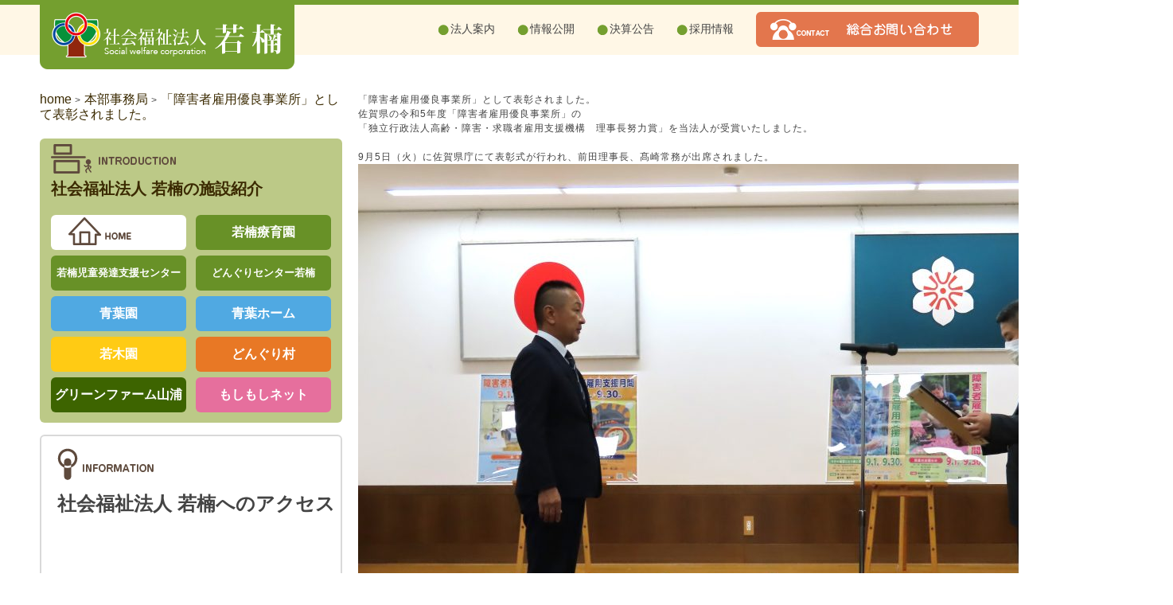

--- FILE ---
content_type: text/html; charset=UTF-8
request_url: https://www.wakakusu-swc.or.jp/%E3%80%8C%E9%9A%9C%E5%AE%B3%E8%80%85%E9%9B%87%E7%94%A8%E5%84%AA%E8%89%AF%E4%BA%8B%E6%A5%AD%E6%89%80%E3%80%8D%E3%81%A8%E3%81%97%E3%81%A6%E8%A1%A8%E5%BD%B0%E3%81%95%E3%82%8C%E3%81%BE%E3%81%97%E3%81%9F/
body_size: 31211
content:
<!doctype html>
<html>
<head>
<meta charset="utf-8">

<meta name="keywords" content="社会福祉法人,鳥栖,障害者の入れる病院,福祉施設,障害者施設、障害者支援、子育て支援、障害者相談">
<meta name="description" content="鳥栖市にある社会福祉法人が障害をもった方の日常を支援しています。障害者の入れる病院、障害者施設として、医療をはじめ通所や入所、就労継続支援、生活支援センター等、ご利用される方のニーズに合わせた支援、サポートを行っております。必要な支援やご相談はいつでもお尋ねください。">
<link rel="icon" type="image/png" href="https://www.wakakusu-swc.or.jp/wp/wp-content/themes/theme_wakakusu/images/favicon2.ico">
<link href="https://www.wakakusu-swc.or.jp/wp/wp-content/themes/theme_wakakusu/css/animate.css" rel="stylesheet" type="text/css">
<link href="https://www.wakakusu-swc.or.jp/wp/wp-content/themes/theme_wakakusu/style.css" rel="stylesheet" type="text/css">
<script type="text/javascript" src="https://www.wakakusu-swc.or.jp/wp/wp-content/themes/theme_wakakusu/js/html5.js"></script>
<script type="text/javascript" src="https://ajax.googleapis.com/ajax/libs/jquery/1.8.2/jquery.min.js"></script>
<script src="https://www.wakakusu-swc.or.jp/wp/wp-content/themes/theme_wakakusu/js/site.js"></script>
<!--[if lt IE 9]> 
<script src="https://www.wakakusu-swc.or.jp/wp/wp-content/themes/theme_wakakusu/js/html5.js"></script>
<![endif]-->

		<!-- All in One SEO 4.9.0 - aioseo.com -->
		<title>「障害者雇用優良事業所」として表彰されました。 | 社会福祉法人若楠</title>
	<meta name="robots" content="max-image-preview:large" />
	<meta name="author" content="wakakusu"/>
	<link rel="canonical" href="https://www.wakakusu-swc.or.jp/%e3%80%8c%e9%9a%9c%e5%ae%b3%e8%80%85%e9%9b%87%e7%94%a8%e5%84%aa%e8%89%af%e4%ba%8b%e6%a5%ad%e6%89%80%e3%80%8d%e3%81%a8%e3%81%97%e3%81%a6%e8%a1%a8%e5%bd%b0%e3%81%95%e3%82%8c%e3%81%be%e3%81%97%e3%81%9f/" />
	<meta name="generator" content="All in One SEO (AIOSEO) 4.9.0" />
		<meta property="og:locale" content="ja_JP" />
		<meta property="og:site_name" content="社会福祉法人若楠 |" />
		<meta property="og:type" content="article" />
		<meta property="og:title" content="「障害者雇用優良事業所」として表彰されました。 | 社会福祉法人若楠" />
		<meta property="og:url" content="https://www.wakakusu-swc.or.jp/%e3%80%8c%e9%9a%9c%e5%ae%b3%e8%80%85%e9%9b%87%e7%94%a8%e5%84%aa%e8%89%af%e4%ba%8b%e6%a5%ad%e6%89%80%e3%80%8d%e3%81%a8%e3%81%97%e3%81%a6%e8%a1%a8%e5%bd%b0%e3%81%95%e3%82%8c%e3%81%be%e3%81%97%e3%81%9f/" />
		<meta property="article:published_time" content="2023-09-13T04:22:35+00:00" />
		<meta property="article:modified_time" content="2023-09-13T04:22:35+00:00" />
		<meta name="twitter:card" content="summary" />
		<meta name="twitter:title" content="「障害者雇用優良事業所」として表彰されました。 | 社会福祉法人若楠" />
		<script type="application/ld+json" class="aioseo-schema">
			{"@context":"https:\/\/schema.org","@graph":[{"@type":"Article","@id":"https:\/\/www.wakakusu-swc.or.jp\/%e3%80%8c%e9%9a%9c%e5%ae%b3%e8%80%85%e9%9b%87%e7%94%a8%e5%84%aa%e8%89%af%e4%ba%8b%e6%a5%ad%e6%89%80%e3%80%8d%e3%81%a8%e3%81%97%e3%81%a6%e8%a1%a8%e5%bd%b0%e3%81%95%e3%82%8c%e3%81%be%e3%81%97%e3%81%9f\/#article","name":"\u300c\u969c\u5bb3\u8005\u96c7\u7528\u512a\u826f\u4e8b\u696d\u6240\u300d\u3068\u3057\u3066\u8868\u5f70\u3055\u308c\u307e\u3057\u305f\u3002 | \u793e\u4f1a\u798f\u7949\u6cd5\u4eba\u82e5\u6960","headline":"\u300c\u969c\u5bb3\u8005\u96c7\u7528\u512a\u826f\u4e8b\u696d\u6240\u300d\u3068\u3057\u3066\u8868\u5f70\u3055\u308c\u307e\u3057\u305f\u3002","author":{"@id":"https:\/\/www.wakakusu-swc.or.jp\/author\/wakakusu\/#author"},"publisher":{"@id":"https:\/\/www.wakakusu-swc.or.jp\/#organization"},"image":{"@type":"ImageObject","url":"https:\/\/www.wakakusu-swc.or.jp\/wp\/wp-content\/uploads\/2023\/09\/IMG_2848-2.jpg","@id":"https:\/\/www.wakakusu-swc.or.jp\/%e3%80%8c%e9%9a%9c%e5%ae%b3%e8%80%85%e9%9b%87%e7%94%a8%e5%84%aa%e8%89%af%e4%ba%8b%e6%a5%ad%e6%89%80%e3%80%8d%e3%81%a8%e3%81%97%e3%81%a6%e8%a1%a8%e5%bd%b0%e3%81%95%e3%82%8c%e3%81%be%e3%81%97%e3%81%9f\/#articleImage"},"datePublished":"2023-09-13T13:22:35+09:00","dateModified":"2023-09-13T13:22:35+09:00","inLanguage":"ja","mainEntityOfPage":{"@id":"https:\/\/www.wakakusu-swc.or.jp\/%e3%80%8c%e9%9a%9c%e5%ae%b3%e8%80%85%e9%9b%87%e7%94%a8%e5%84%aa%e8%89%af%e4%ba%8b%e6%a5%ad%e6%89%80%e3%80%8d%e3%81%a8%e3%81%97%e3%81%a6%e8%a1%a8%e5%bd%b0%e3%81%95%e3%82%8c%e3%81%be%e3%81%97%e3%81%9f\/#webpage"},"isPartOf":{"@id":"https:\/\/www.wakakusu-swc.or.jp\/%e3%80%8c%e9%9a%9c%e5%ae%b3%e8%80%85%e9%9b%87%e7%94%a8%e5%84%aa%e8%89%af%e4%ba%8b%e6%a5%ad%e6%89%80%e3%80%8d%e3%81%a8%e3%81%97%e3%81%a6%e8%a1%a8%e5%bd%b0%e3%81%95%e3%82%8c%e3%81%be%e3%81%97%e3%81%9f\/#webpage"},"articleSection":"\u672c\u90e8\u4e8b\u52d9\u5c40"},{"@type":"BreadcrumbList","@id":"https:\/\/www.wakakusu-swc.or.jp\/%e3%80%8c%e9%9a%9c%e5%ae%b3%e8%80%85%e9%9b%87%e7%94%a8%e5%84%aa%e8%89%af%e4%ba%8b%e6%a5%ad%e6%89%80%e3%80%8d%e3%81%a8%e3%81%97%e3%81%a6%e8%a1%a8%e5%bd%b0%e3%81%95%e3%82%8c%e3%81%be%e3%81%97%e3%81%9f\/#breadcrumblist","itemListElement":[{"@type":"ListItem","@id":"https:\/\/www.wakakusu-swc.or.jp#listItem","position":1,"name":"\u30db\u30fc\u30e0","item":"https:\/\/www.wakakusu-swc.or.jp","nextItem":{"@type":"ListItem","@id":"https:\/\/www.wakakusu-swc.or.jp\/category\/head_office\/#listItem","name":"\u672c\u90e8\u4e8b\u52d9\u5c40"}},{"@type":"ListItem","@id":"https:\/\/www.wakakusu-swc.or.jp\/category\/head_office\/#listItem","position":2,"name":"\u672c\u90e8\u4e8b\u52d9\u5c40","item":"https:\/\/www.wakakusu-swc.or.jp\/category\/head_office\/","nextItem":{"@type":"ListItem","@id":"https:\/\/www.wakakusu-swc.or.jp\/%e3%80%8c%e9%9a%9c%e5%ae%b3%e8%80%85%e9%9b%87%e7%94%a8%e5%84%aa%e8%89%af%e4%ba%8b%e6%a5%ad%e6%89%80%e3%80%8d%e3%81%a8%e3%81%97%e3%81%a6%e8%a1%a8%e5%bd%b0%e3%81%95%e3%82%8c%e3%81%be%e3%81%97%e3%81%9f\/#listItem","name":"\u300c\u969c\u5bb3\u8005\u96c7\u7528\u512a\u826f\u4e8b\u696d\u6240\u300d\u3068\u3057\u3066\u8868\u5f70\u3055\u308c\u307e\u3057\u305f\u3002"},"previousItem":{"@type":"ListItem","@id":"https:\/\/www.wakakusu-swc.or.jp#listItem","name":"\u30db\u30fc\u30e0"}},{"@type":"ListItem","@id":"https:\/\/www.wakakusu-swc.or.jp\/%e3%80%8c%e9%9a%9c%e5%ae%b3%e8%80%85%e9%9b%87%e7%94%a8%e5%84%aa%e8%89%af%e4%ba%8b%e6%a5%ad%e6%89%80%e3%80%8d%e3%81%a8%e3%81%97%e3%81%a6%e8%a1%a8%e5%bd%b0%e3%81%95%e3%82%8c%e3%81%be%e3%81%97%e3%81%9f\/#listItem","position":3,"name":"\u300c\u969c\u5bb3\u8005\u96c7\u7528\u512a\u826f\u4e8b\u696d\u6240\u300d\u3068\u3057\u3066\u8868\u5f70\u3055\u308c\u307e\u3057\u305f\u3002","previousItem":{"@type":"ListItem","@id":"https:\/\/www.wakakusu-swc.or.jp\/category\/head_office\/#listItem","name":"\u672c\u90e8\u4e8b\u52d9\u5c40"}}]},{"@type":"Organization","@id":"https:\/\/www.wakakusu-swc.or.jp\/#organization","name":"\u793e\u4f1a\u798f\u7949\u6cd5\u4eba\u82e5\u6960","url":"https:\/\/www.wakakusu-swc.or.jp\/"},{"@type":"Person","@id":"https:\/\/www.wakakusu-swc.or.jp\/author\/wakakusu\/#author","url":"https:\/\/www.wakakusu-swc.or.jp\/author\/wakakusu\/","name":"wakakusu","image":{"@type":"ImageObject","@id":"https:\/\/www.wakakusu-swc.or.jp\/%e3%80%8c%e9%9a%9c%e5%ae%b3%e8%80%85%e9%9b%87%e7%94%a8%e5%84%aa%e8%89%af%e4%ba%8b%e6%a5%ad%e6%89%80%e3%80%8d%e3%81%a8%e3%81%97%e3%81%a6%e8%a1%a8%e5%bd%b0%e3%81%95%e3%82%8c%e3%81%be%e3%81%97%e3%81%9f\/#authorImage","url":"https:\/\/secure.gravatar.com\/avatar\/773d8ee89bec97371a38216d584e265b?s=96&d=mm&r=g","width":96,"height":96,"caption":"wakakusu"}},{"@type":"WebPage","@id":"https:\/\/www.wakakusu-swc.or.jp\/%e3%80%8c%e9%9a%9c%e5%ae%b3%e8%80%85%e9%9b%87%e7%94%a8%e5%84%aa%e8%89%af%e4%ba%8b%e6%a5%ad%e6%89%80%e3%80%8d%e3%81%a8%e3%81%97%e3%81%a6%e8%a1%a8%e5%bd%b0%e3%81%95%e3%82%8c%e3%81%be%e3%81%97%e3%81%9f\/#webpage","url":"https:\/\/www.wakakusu-swc.or.jp\/%e3%80%8c%e9%9a%9c%e5%ae%b3%e8%80%85%e9%9b%87%e7%94%a8%e5%84%aa%e8%89%af%e4%ba%8b%e6%a5%ad%e6%89%80%e3%80%8d%e3%81%a8%e3%81%97%e3%81%a6%e8%a1%a8%e5%bd%b0%e3%81%95%e3%82%8c%e3%81%be%e3%81%97%e3%81%9f\/","name":"\u300c\u969c\u5bb3\u8005\u96c7\u7528\u512a\u826f\u4e8b\u696d\u6240\u300d\u3068\u3057\u3066\u8868\u5f70\u3055\u308c\u307e\u3057\u305f\u3002 | \u793e\u4f1a\u798f\u7949\u6cd5\u4eba\u82e5\u6960","inLanguage":"ja","isPartOf":{"@id":"https:\/\/www.wakakusu-swc.or.jp\/#website"},"breadcrumb":{"@id":"https:\/\/www.wakakusu-swc.or.jp\/%e3%80%8c%e9%9a%9c%e5%ae%b3%e8%80%85%e9%9b%87%e7%94%a8%e5%84%aa%e8%89%af%e4%ba%8b%e6%a5%ad%e6%89%80%e3%80%8d%e3%81%a8%e3%81%97%e3%81%a6%e8%a1%a8%e5%bd%b0%e3%81%95%e3%82%8c%e3%81%be%e3%81%97%e3%81%9f\/#breadcrumblist"},"author":{"@id":"https:\/\/www.wakakusu-swc.or.jp\/author\/wakakusu\/#author"},"creator":{"@id":"https:\/\/www.wakakusu-swc.or.jp\/author\/wakakusu\/#author"},"datePublished":"2023-09-13T13:22:35+09:00","dateModified":"2023-09-13T13:22:35+09:00"},{"@type":"WebSite","@id":"https:\/\/www.wakakusu-swc.or.jp\/#website","url":"https:\/\/www.wakakusu-swc.or.jp\/","name":"\u793e\u4f1a\u798f\u7949\u6cd5\u4eba\u82e5\u6960","inLanguage":"ja","publisher":{"@id":"https:\/\/www.wakakusu-swc.or.jp\/#organization"}}]}
		</script>
		<!-- All in One SEO -->

<link rel='dns-prefetch' href='//www.googletagmanager.com' />
<link rel='stylesheet' id='wp-block-library-css' href='https://www.wakakusu-swc.or.jp/wp/wp-includes/css/dist/block-library/style.min.css?ver=6.6.4' type='text/css' media='all' />
<link rel='stylesheet' id='aioseo/css/src/vue/standalone/blocks/table-of-contents/global.scss-css' href='https://www.wakakusu-swc.or.jp/wp/wp-content/plugins/all-in-one-seo-pack/dist/Lite/assets/css/table-of-contents/global.e90f6d47.css?ver=4.9.0' type='text/css' media='all' />
<style id='classic-theme-styles-inline-css' type='text/css'>
/*! This file is auto-generated */
.wp-block-button__link{color:#fff;background-color:#32373c;border-radius:9999px;box-shadow:none;text-decoration:none;padding:calc(.667em + 2px) calc(1.333em + 2px);font-size:1.125em}.wp-block-file__button{background:#32373c;color:#fff;text-decoration:none}
</style>
<style id='global-styles-inline-css' type='text/css'>
:root{--wp--preset--aspect-ratio--square: 1;--wp--preset--aspect-ratio--4-3: 4/3;--wp--preset--aspect-ratio--3-4: 3/4;--wp--preset--aspect-ratio--3-2: 3/2;--wp--preset--aspect-ratio--2-3: 2/3;--wp--preset--aspect-ratio--16-9: 16/9;--wp--preset--aspect-ratio--9-16: 9/16;--wp--preset--color--black: #000000;--wp--preset--color--cyan-bluish-gray: #abb8c3;--wp--preset--color--white: #ffffff;--wp--preset--color--pale-pink: #f78da7;--wp--preset--color--vivid-red: #cf2e2e;--wp--preset--color--luminous-vivid-orange: #ff6900;--wp--preset--color--luminous-vivid-amber: #fcb900;--wp--preset--color--light-green-cyan: #7bdcb5;--wp--preset--color--vivid-green-cyan: #00d084;--wp--preset--color--pale-cyan-blue: #8ed1fc;--wp--preset--color--vivid-cyan-blue: #0693e3;--wp--preset--color--vivid-purple: #9b51e0;--wp--preset--gradient--vivid-cyan-blue-to-vivid-purple: linear-gradient(135deg,rgba(6,147,227,1) 0%,rgb(155,81,224) 100%);--wp--preset--gradient--light-green-cyan-to-vivid-green-cyan: linear-gradient(135deg,rgb(122,220,180) 0%,rgb(0,208,130) 100%);--wp--preset--gradient--luminous-vivid-amber-to-luminous-vivid-orange: linear-gradient(135deg,rgba(252,185,0,1) 0%,rgba(255,105,0,1) 100%);--wp--preset--gradient--luminous-vivid-orange-to-vivid-red: linear-gradient(135deg,rgba(255,105,0,1) 0%,rgb(207,46,46) 100%);--wp--preset--gradient--very-light-gray-to-cyan-bluish-gray: linear-gradient(135deg,rgb(238,238,238) 0%,rgb(169,184,195) 100%);--wp--preset--gradient--cool-to-warm-spectrum: linear-gradient(135deg,rgb(74,234,220) 0%,rgb(151,120,209) 20%,rgb(207,42,186) 40%,rgb(238,44,130) 60%,rgb(251,105,98) 80%,rgb(254,248,76) 100%);--wp--preset--gradient--blush-light-purple: linear-gradient(135deg,rgb(255,206,236) 0%,rgb(152,150,240) 100%);--wp--preset--gradient--blush-bordeaux: linear-gradient(135deg,rgb(254,205,165) 0%,rgb(254,45,45) 50%,rgb(107,0,62) 100%);--wp--preset--gradient--luminous-dusk: linear-gradient(135deg,rgb(255,203,112) 0%,rgb(199,81,192) 50%,rgb(65,88,208) 100%);--wp--preset--gradient--pale-ocean: linear-gradient(135deg,rgb(255,245,203) 0%,rgb(182,227,212) 50%,rgb(51,167,181) 100%);--wp--preset--gradient--electric-grass: linear-gradient(135deg,rgb(202,248,128) 0%,rgb(113,206,126) 100%);--wp--preset--gradient--midnight: linear-gradient(135deg,rgb(2,3,129) 0%,rgb(40,116,252) 100%);--wp--preset--font-size--small: 13px;--wp--preset--font-size--medium: 20px;--wp--preset--font-size--large: 36px;--wp--preset--font-size--x-large: 42px;--wp--preset--spacing--20: 0.44rem;--wp--preset--spacing--30: 0.67rem;--wp--preset--spacing--40: 1rem;--wp--preset--spacing--50: 1.5rem;--wp--preset--spacing--60: 2.25rem;--wp--preset--spacing--70: 3.38rem;--wp--preset--spacing--80: 5.06rem;--wp--preset--shadow--natural: 6px 6px 9px rgba(0, 0, 0, 0.2);--wp--preset--shadow--deep: 12px 12px 50px rgba(0, 0, 0, 0.4);--wp--preset--shadow--sharp: 6px 6px 0px rgba(0, 0, 0, 0.2);--wp--preset--shadow--outlined: 6px 6px 0px -3px rgba(255, 255, 255, 1), 6px 6px rgba(0, 0, 0, 1);--wp--preset--shadow--crisp: 6px 6px 0px rgba(0, 0, 0, 1);}:where(.is-layout-flex){gap: 0.5em;}:where(.is-layout-grid){gap: 0.5em;}body .is-layout-flex{display: flex;}.is-layout-flex{flex-wrap: wrap;align-items: center;}.is-layout-flex > :is(*, div){margin: 0;}body .is-layout-grid{display: grid;}.is-layout-grid > :is(*, div){margin: 0;}:where(.wp-block-columns.is-layout-flex){gap: 2em;}:where(.wp-block-columns.is-layout-grid){gap: 2em;}:where(.wp-block-post-template.is-layout-flex){gap: 1.25em;}:where(.wp-block-post-template.is-layout-grid){gap: 1.25em;}.has-black-color{color: var(--wp--preset--color--black) !important;}.has-cyan-bluish-gray-color{color: var(--wp--preset--color--cyan-bluish-gray) !important;}.has-white-color{color: var(--wp--preset--color--white) !important;}.has-pale-pink-color{color: var(--wp--preset--color--pale-pink) !important;}.has-vivid-red-color{color: var(--wp--preset--color--vivid-red) !important;}.has-luminous-vivid-orange-color{color: var(--wp--preset--color--luminous-vivid-orange) !important;}.has-luminous-vivid-amber-color{color: var(--wp--preset--color--luminous-vivid-amber) !important;}.has-light-green-cyan-color{color: var(--wp--preset--color--light-green-cyan) !important;}.has-vivid-green-cyan-color{color: var(--wp--preset--color--vivid-green-cyan) !important;}.has-pale-cyan-blue-color{color: var(--wp--preset--color--pale-cyan-blue) !important;}.has-vivid-cyan-blue-color{color: var(--wp--preset--color--vivid-cyan-blue) !important;}.has-vivid-purple-color{color: var(--wp--preset--color--vivid-purple) !important;}.has-black-background-color{background-color: var(--wp--preset--color--black) !important;}.has-cyan-bluish-gray-background-color{background-color: var(--wp--preset--color--cyan-bluish-gray) !important;}.has-white-background-color{background-color: var(--wp--preset--color--white) !important;}.has-pale-pink-background-color{background-color: var(--wp--preset--color--pale-pink) !important;}.has-vivid-red-background-color{background-color: var(--wp--preset--color--vivid-red) !important;}.has-luminous-vivid-orange-background-color{background-color: var(--wp--preset--color--luminous-vivid-orange) !important;}.has-luminous-vivid-amber-background-color{background-color: var(--wp--preset--color--luminous-vivid-amber) !important;}.has-light-green-cyan-background-color{background-color: var(--wp--preset--color--light-green-cyan) !important;}.has-vivid-green-cyan-background-color{background-color: var(--wp--preset--color--vivid-green-cyan) !important;}.has-pale-cyan-blue-background-color{background-color: var(--wp--preset--color--pale-cyan-blue) !important;}.has-vivid-cyan-blue-background-color{background-color: var(--wp--preset--color--vivid-cyan-blue) !important;}.has-vivid-purple-background-color{background-color: var(--wp--preset--color--vivid-purple) !important;}.has-black-border-color{border-color: var(--wp--preset--color--black) !important;}.has-cyan-bluish-gray-border-color{border-color: var(--wp--preset--color--cyan-bluish-gray) !important;}.has-white-border-color{border-color: var(--wp--preset--color--white) !important;}.has-pale-pink-border-color{border-color: var(--wp--preset--color--pale-pink) !important;}.has-vivid-red-border-color{border-color: var(--wp--preset--color--vivid-red) !important;}.has-luminous-vivid-orange-border-color{border-color: var(--wp--preset--color--luminous-vivid-orange) !important;}.has-luminous-vivid-amber-border-color{border-color: var(--wp--preset--color--luminous-vivid-amber) !important;}.has-light-green-cyan-border-color{border-color: var(--wp--preset--color--light-green-cyan) !important;}.has-vivid-green-cyan-border-color{border-color: var(--wp--preset--color--vivid-green-cyan) !important;}.has-pale-cyan-blue-border-color{border-color: var(--wp--preset--color--pale-cyan-blue) !important;}.has-vivid-cyan-blue-border-color{border-color: var(--wp--preset--color--vivid-cyan-blue) !important;}.has-vivid-purple-border-color{border-color: var(--wp--preset--color--vivid-purple) !important;}.has-vivid-cyan-blue-to-vivid-purple-gradient-background{background: var(--wp--preset--gradient--vivid-cyan-blue-to-vivid-purple) !important;}.has-light-green-cyan-to-vivid-green-cyan-gradient-background{background: var(--wp--preset--gradient--light-green-cyan-to-vivid-green-cyan) !important;}.has-luminous-vivid-amber-to-luminous-vivid-orange-gradient-background{background: var(--wp--preset--gradient--luminous-vivid-amber-to-luminous-vivid-orange) !important;}.has-luminous-vivid-orange-to-vivid-red-gradient-background{background: var(--wp--preset--gradient--luminous-vivid-orange-to-vivid-red) !important;}.has-very-light-gray-to-cyan-bluish-gray-gradient-background{background: var(--wp--preset--gradient--very-light-gray-to-cyan-bluish-gray) !important;}.has-cool-to-warm-spectrum-gradient-background{background: var(--wp--preset--gradient--cool-to-warm-spectrum) !important;}.has-blush-light-purple-gradient-background{background: var(--wp--preset--gradient--blush-light-purple) !important;}.has-blush-bordeaux-gradient-background{background: var(--wp--preset--gradient--blush-bordeaux) !important;}.has-luminous-dusk-gradient-background{background: var(--wp--preset--gradient--luminous-dusk) !important;}.has-pale-ocean-gradient-background{background: var(--wp--preset--gradient--pale-ocean) !important;}.has-electric-grass-gradient-background{background: var(--wp--preset--gradient--electric-grass) !important;}.has-midnight-gradient-background{background: var(--wp--preset--gradient--midnight) !important;}.has-small-font-size{font-size: var(--wp--preset--font-size--small) !important;}.has-medium-font-size{font-size: var(--wp--preset--font-size--medium) !important;}.has-large-font-size{font-size: var(--wp--preset--font-size--large) !important;}.has-x-large-font-size{font-size: var(--wp--preset--font-size--x-large) !important;}
:where(.wp-block-post-template.is-layout-flex){gap: 1.25em;}:where(.wp-block-post-template.is-layout-grid){gap: 1.25em;}
:where(.wp-block-columns.is-layout-flex){gap: 2em;}:where(.wp-block-columns.is-layout-grid){gap: 2em;}
:root :where(.wp-block-pullquote){font-size: 1.5em;line-height: 1.6;}
</style>

<!-- Site Kit によって追加された Google タグ（gtag.js）スニペット -->
<!-- Google アナリティクス スニペット (Site Kit が追加) -->
<script type="text/javascript" src="https://www.googletagmanager.com/gtag/js?id=GT-TWR2LVR" id="google_gtagjs-js" async></script>
<script type="text/javascript" id="google_gtagjs-js-after">
/* <![CDATA[ */
window.dataLayer = window.dataLayer || [];function gtag(){dataLayer.push(arguments);}
gtag("set","linker",{"domains":["www.wakakusu-swc.or.jp"]});
gtag("js", new Date());
gtag("set", "developer_id.dZTNiMT", true);
gtag("config", "GT-TWR2LVR");
/* ]]> */
</script>
<link rel="https://api.w.org/" href="https://www.wakakusu-swc.or.jp/wp-json/" /><link rel="alternate" title="JSON" type="application/json" href="https://www.wakakusu-swc.or.jp/wp-json/wp/v2/posts/5556" /><link rel="alternate" title="oEmbed (JSON)" type="application/json+oembed" href="https://www.wakakusu-swc.or.jp/wp-json/oembed/1.0/embed?url=https%3A%2F%2Fwww.wakakusu-swc.or.jp%2F%25e3%2580%258c%25e9%259a%259c%25e5%25ae%25b3%25e8%2580%2585%25e9%259b%2587%25e7%2594%25a8%25e5%2584%25aa%25e8%2589%25af%25e4%25ba%258b%25e6%25a5%25ad%25e6%2589%2580%25e3%2580%258d%25e3%2581%25a8%25e3%2581%2597%25e3%2581%25a6%25e8%25a1%25a8%25e5%25bd%25b0%25e3%2581%2595%25e3%2582%258c%25e3%2581%25be%25e3%2581%2597%25e3%2581%259f%2F" />
<link rel="alternate" title="oEmbed (XML)" type="text/xml+oembed" href="https://www.wakakusu-swc.or.jp/wp-json/oembed/1.0/embed?url=https%3A%2F%2Fwww.wakakusu-swc.or.jp%2F%25e3%2580%258c%25e9%259a%259c%25e5%25ae%25b3%25e8%2580%2585%25e9%259b%2587%25e7%2594%25a8%25e5%2584%25aa%25e8%2589%25af%25e4%25ba%258b%25e6%25a5%25ad%25e6%2589%2580%25e3%2580%258d%25e3%2581%25a8%25e3%2581%2597%25e3%2581%25a6%25e8%25a1%25a8%25e5%25bd%25b0%25e3%2581%2595%25e3%2582%258c%25e3%2581%25be%25e3%2581%2597%25e3%2581%259f%2F&#038;format=xml" />
<meta name="generator" content="Site Kit by Google 1.165.0" /><!-- Global site tag (gtag.js) - Google Analytics -->
<script async src="https://www.googletagmanager.com/gtag/js?id=UA-91677816-1"></script>
<script>
  window.dataLayer = window.dataLayer || [];
  function gtag(){dataLayer.push(arguments);}
  gtag('js', new Date());

  gtag('config', 'UA-91677816-1');
</script>
</head>
<body data-rsssl=1 class="post-template-default single single-post postid-5556 single-format-standard drawer drawer--top wakakusuryouikuen">
<div id="wrap">
  <div class="w1180">
    <h1 class="seo01"></h1>
  </div>
  <header id="header" class="w1180 clearfix">
    <p class="hd_logo"><a href="https://www.wakakusu-swc.or.jp"><img src="https://www.wakakusu-swc.or.jp/wp/wp-content/themes/theme_wakakusu/images/hd_logo.png" alt="社会福祉法人若楠"/></a></p>
    <div id="menu" class="hd_box01 clearfix">
      <p class="hd_nav nav01"><a href="https://www.wakakusu-swc.or.jp/company/">法人案内</a></p>
      
	  <p class="hd_nav nav06"><a href="https://www.keieikyo.gr.jp/member/member?id=6833" target="_blank">情報公開</a></p>
      <p class="hd_nav nav04"><a href="https://www.wakakusu-swc.or.jp/info/">決算公告</a></p>
      <p class="hd_nav nav04"><a href="https://wakakusu-recruit.jp/" target="_blank">採用情報</a></p>
      <p class="hd_nav nav05"><a href="https://www.wakakusu-swc.or.jp/contact/">若楠へお問い合わせ</a></p>
    </div>
      </header><div class="sub_conwrap w1180 clearfix">
  <aside class="sidebar">
    <div class="breadcrumb">
    <!-- Breadcrumb NavXT 7.4.1 -->
<span property="itemListElement" typeof="ListItem"><a property="item" typeof="WebPage" title="社会福祉法人若楠へ移動" href="https://www.wakakusu-swc.or.jp" class="home"><span property="name">home</span></a><meta property="position" content="1"></span> &gt; <span property="itemListElement" typeof="ListItem"><a property="item" typeof="WebPage" title="本部事務局のカテゴリーアーカイブへ移動" href="https://www.wakakusu-swc.or.jp/category/head_office/" class="taxonomy category"><span property="name">本部事務局</span></a><meta property="position" content="2"></span> &gt; <span property="itemListElement" typeof="ListItem"><span property="name">「障害者雇用優良事業所」として表彰されました。</span><meta property="position" content="3"></span>    </div>
    <div class="side_navbox">
    <p class="side_tit03"><img src="https://www.wakakusu-swc.or.jp/wp/wp-content/themes/theme_wakakusu/images/sidebar/tit01.png" alt=""/></p>
    <h2 class="side_tit02">社会福祉法人 若楠の施設紹介</h2>
    <div class="snavbox clearfix">
        <p class="snav01 snav"><a href="https://www.wakakusu-swc.or.jp">若楠home</a></p>
        <p class="snav02 snav"><a href="https://www.wakakusu-swc.or.jp/wakakusuryouikuen/">若楠療育園</a></p>
        <p class="snav06 snav"><a href="https://www.wakakusu-swc.or.jp/shiencenter/">若楠児童発達支援センター</a></p>
        <p class="snav06 snav"><a href="https://www.wakakusu-swc.or.jp/donguricenter/">どんぐりセンター若楠</a></p>
        <p class="snav04 snav"><a href="https://www.wakakusu-swc.or.jp/aobaen/">青葉園</a></p>
        <p class="snav05 snav"><a href="https://www.wakakusu-swc.or.jp/aobahome/">青葉ホーム</a></p>
        <p class="snav03 snav"><a href="https://www.wakakusu-swc.or.jp/wakagien/">若木園</a></p>
        <p class="snav07 snav"><a href="https://www.wakakusu-swc.or.jp/dongurimura/">どんぐり村</a></p>
        <p class="snav08 snav"><a href="https://www.wakakusu-swc.or.jp/gf-yamaura/">グリーンファーム山浦</a></p>
        <p class="snav09 snav"><a href="https://www.wakakusu-swc.or.jp/moshimoshi/">もしもしネット</a></p>
    </div>
</div>    <div class="sidebox02">
    <p class="sideimg01"><img src="https://www.wakakusu-swc.or.jp/wp/wp-content/themes/theme_wakakusu/images/sidebar/icon_info.png" width="121" height="40" alt=""/></p>
    <p class="sidetit04">社会福祉法人 若楠へのアクセス</p>
    <div class="sidemap">
        <iframe src="https://www.google.com/maps/embed?pb=!1m18!1m12!1m3!1d3330.715430214907!2d130.52161701541436!3d33.404587659027676!2m3!1f0!2f0!3f0!3m2!1i1024!2i768!4f13.1!3m3!1m2!1s0x3541a26f4278ad4f%3A0x92f2811755bbb27a!2z44CSODQxLTAwMDUg5L2Q6LOA55yM6bOl5qCW5biC5byl55Sf44GM5LiY77yS5LiB55uu77yR77yT77yU!5e0!3m2!1sja!2sjp!4v1477491186257" width="338" height="200" frameborder="0" style="border:0" allowfullscreen></iframe>
    </div>
    <ul class="sidetxt01">
        <li>●JR鳥栖駅より北約4km</li>
        <li>●高速鳥栖インターより約2km</li>
        <li>●JR弥生が丘駅より徒歩5分</li>
        <li>●鳥栖筑紫野道路柚比インターより<br class="spno">車で約1分</li>
    </ul>
    <p class="sidetxt02">〒841-0005 鳥栖市弥生が丘2-134-1</p>
    <p class="sidetel">Tel.0942-83-1121(代)</p>
    <p class="sidefax">Fax.0942-83-1755</p>
    <p class="sideurl">https://www.wakakusu-swc.or.jp</p>
</div>  </aside>
  <article class="maincontent">
    <!-- ▼表示する記事がある場合、ループ開始▼ -->
          <h2 class="sub_tit01">「障害者雇用優良事業所」として表彰されました。</h2>
      <p><p>佐賀県の令和5年度「障害者雇用優良事業所」の</p>
<p>「独立行政法人高齢・障害・求職者雇用支援機構　理事長努力賞」を当法人が受賞いたしました。</p>
<p>&nbsp;</p>
<p>9月5日（火）に佐賀県庁にて表彰式が行われ、前田理事長、髙崎常務が出席されました。</p>
<p><img fetchpriority="high" decoding="async" class="alignnone size-large wp-image-5555" src="https://www.wakakusu-swc.or.jp/wp/wp-content/uploads/2023/09/IMG_2848-2-1024x768.jpg" alt="" width="1024" height="768" srcset="https://www.wakakusu-swc.or.jp/wp/wp-content/uploads/2023/09/IMG_2848-2-1024x768.jpg 1024w, https://www.wakakusu-swc.or.jp/wp/wp-content/uploads/2023/09/IMG_2848-2-300x225.jpg 300w, https://www.wakakusu-swc.or.jp/wp/wp-content/uploads/2023/09/IMG_2848-2-768x576.jpg 768w, https://www.wakakusu-swc.or.jp/wp/wp-content/uploads/2023/09/IMG_2848-2-1536x1152.jpg 1536w, https://www.wakakusu-swc.or.jp/wp/wp-content/uploads/2023/09/IMG_2848-2-2048x1536.jpg 2048w" sizes="(max-width: 1024px) 100vw, 1024px" /></p>
<p>当法人では、障害者雇用について、法人内の障害者就業・生活支援センター「もしもしネット」による定期的なケース会議や訪問面談を実施し、継続的な雇用に向け積極的に取り組んでいること。</p>
<p>また、入職前に会議を行い、障害特性に応じた作業ツールを作成し、入職後も障害特性等についての勉強会を開催していること。</p>
<p>などが評価されました。</p>
<p>&nbsp;</p>
<p>当法人では、勤続年数の長い障害者雇用の方もおり、法人内に障害者就業・生活支援センターもあることから、今後とも、障害者雇用に取り組んでいきたいと思っております。</p>
</p>
          <!-- ▲表示する記事がある場合、ループ開始▲ --> 
  </article>
</div>
  <footer id="footer" class="w1180 clearfix">
    <p class="gotop"><a href="#top"><img src="https://www.wakakusu-swc.or.jp/wp/wp-content/themes/theme_wakakusu/images/up.png" alt="若楠トップへ"/></a></p>
    <div class="fleft clearfix">
      <p class="ft_tit"><img src="https://www.wakakusu-swc.or.jp/wp/wp-content/themes/theme_wakakusu/images/ft_tit01.png" alt="若楠の紹介"/></p>
      <ul class="ftul ul01">
        <li><a href="https://www.wakakusu-swc.or.jp/wakakusuryouikuen/">若楠療育園</a></li>
        <li><a href="https://www.wakakusu-swc.or.jp/donguricenter/">どんぐりセンター若楠</a></li>
        <li><a href="https://www.wakakusu-swc.or.jp/wakagien/">若木園</a></li>
        <li><a href="https://www.wakakusu-swc.or.jp/aobaen/">青葉園</a></li>
      </ul>
      <ul class="ftul ul02">
        <li><a href="https://www.wakakusu-swc.or.jp/aobahome/">青葉ホーム</a></li>
        <li><a href="https://www.wakakusu-swc.or.jp/dongurimura/">どんぐり村</a></li>
        <li><a href="https://www.wakakusu-swc.or.jp/gf-yamaura/">グリーンファーム山浦</a></li>
        <li><a href="https://www.wakakusu-swc.or.jp/moshimoshi/">もしもしネット</a></li>
      </ul>
    </div>
    <div class="fright">
    <p class="ft_tit"><img src="https://www.wakakusu-swc.or.jp/wp/wp-content/themes/theme_wakakusu/images/ft_tit02.png" alt="若楠"/></p>
      <ul class="ftul ul03">
        <li class="pcno"><a href="https://www.wakakusu-swc.or.jp/contact/">総合お問い合わせ</a></li>
        <li><a href="https://www.wakakusu-swc.or.jp/company/">法人案内</a></li>
        <li><a href="https://www.wakakusu-swc.or.jp/info/">決算公告</a></li>
        <li><a href="https://www.keieikyo.gr.jp/member/member?id=6833" target="_blank">情報公開</a></li>
        <li><a href="https://wakakusu-recruit.jp/" target="_blank">採用情報</a></li>
      </ul>
    </div>
    <div class="ftbox">
      <p class="ft_logo"><a href="https://www.wakakusu-swc.or.jp"><img src="https://www.wakakusu-swc.or.jp/wp/wp-content/themes/theme_wakakusu/images/ft_logo.png" alt="社会福祉法人若楠"/></a></p>
      <p class="copyright">©2007 Wakakusu social welfare corpration</p>
    </div>
  </footer>
</div>
<script src="https://use.typekit.net/oho3bdj.js"></script>
<script>try{Typekit.load({ async: true });}catch(e){}</script>
<script type="module"  src="https://www.wakakusu-swc.or.jp/wp/wp-content/plugins/all-in-one-seo-pack/dist/Lite/assets/table-of-contents.95d0dfce.js?ver=4.9.0" id="aioseo/js/src/vue/standalone/blocks/table-of-contents/frontend.js-js"></script>
</body>
</html>


--- FILE ---
content_type: text/css
request_url: https://www.wakakusu-swc.or.jp/wp/wp-content/themes/theme_wakakusu/style.css
body_size: 65221
content:
/**
Theme Name: theme_wakakusu
Theme URI: 
Description: The original theme for wakakusu
Author: Sakurage
Author URI: http://
Version: 1.0
*/
/*! normalize.css v2.0.1 | MIT License | git.io/normalize */
/* ==========================================================================
   HTML5 display definitions
   ========================================================================== */
/**
 * Correct `block` display not defined in IE 8/9.
 */
article, aside, details, figcaption, figure, footer, header, hgroup, nav, section, summary {
	display: block;
	-webkit-box-sizing: border-box;
	-moz-box-sizing: border-box;
	box-sizing: border-box;
}
/**
 * Correct `inline-block` display not defined in IE 8/9.
 */
audio, canvas, video {
	display: inline-block;
}
/**
 * Prevent modern browsers from displaying `audio` without controls.
 * Remove excess height in iOS 5 devices.
 */
audio:not([controls]) {
	display: none;
	height: 0;
}
/**
 * Address styling not present in IE 8/9.
 */
[hidden] {
	display: none;
}
/*********************************************************
					reset
*********************************************************/
html, body, div, span, applet, object, iframe, h1, h2, h3, h4, h5, h6, p, blockquote, pre, a, abbr, acronym, address, big, cite, code, del, dfn, em, font, img, ins, kbd, q, s, samp, small, strike, strong, sub, sup, tt, var, b, u, i, center, dl, dt, dd, ol, ul, li, fieldset, form, label, legend, table, caption, tbody, tfoot, thead, tr, th, td {
	margin: 0;
	padding: 0;
	border: 0;
	outline: 0;
	font-size: 100%;
	vertical-align: baseline;
	text-decoration: none;
	font-weight: normal;
	letter-spacing: 1px;
	-webkit-box-sizing: border-box;
	-moz-box-sizing: border-box;
	box-sizing: border-box;
}
body {
	background-image: url(images/ft_bg.png);
	background-repeat: repeat-x;
	background-position: left bottom;
	color: #444444;
	font-size: 12px;
	font-family: -apple-system, BlinkMacSystemFont, Roboto, "Segoe UI", "Helvetica Neue", HelveticaNeue, YuGothic, "Yu Gothic Medium", "Yu Gothic", Verdana, Meiryo, sans-serif;
  font-weight: 500;
	line-height: 1.5em;
	width: 100%;
	position: relative;
}
.ff-yu-gothic {
  font-family: YuGothic, "Yu Gothic Medium", "Yu Gothic", Meiryo, sans-serif;
}
ol, ul {
	list-style: none;
	margin: 0px;
	padding: 0px;
}
blockquote, q {
	quotes: none;
}
blockquote:before, blockquote:after, q:before, q:after {
	content: '';
	content: none;
}
/* remember to define focus styles! */
:focus {
	outline: 0;
}
/* remember to highlight inserts somehow! */
ins {
	text-decoration: none;
}
del {
	text-decoration: line-through;
}
/* tables still need 'cellspacing=&quot;0&quot;' in the markup */
table {
	border-collapse: collapse;
	border-spacing: 0;
}
html {
	-webkit-text-size-adjust: 100%;
}
/* リンク */
a:link {
	text-decoration: none;
	color: #333333;
	transition: 0.5s;
}
a:visited {
	text-decoration: none;
	color: #333333;
}
a:hover {
	text-decoration: none;
	color: #a41a1a;/* */
}
a:active {
	text-decoration: none;
	color: #333333;/* */
}
#wrap {
	position: relative;
}
.aligncenter {
	text-align: center;
}
.hover {
}
.center {
	text-align: center;
}
.pcno{
    display: none;
}
b, strong, .bold{
	font-family: -apple-system, BlinkMacSystemFont, Roboto, "Segoe UI semibold", "Helvetica Neue", HelveticaNeue, YuGothic, "Yu Gothic", "Segoe UI", Verdana, Meiryo, sans-serif;
}
/* IEだけに適応 */
_:lang(x)::-ms-backdrop, .selector {
	font-family: "Segoe UI", Meiryo, sans-serif;
}
/**********************************************
				clearfix
**********************************************/
.clearfix:after {
	content: ".";
	display: block;
	height: 0;
	font-size: 0;
	clear: both;
	visibility: hidden;
}
.clearfix {
	display: inline-block;
}
/* Hides from IE Mac */
* html .clearfix {
	height: 1%;
}
.clearfix {
	display: block;
}
/* End Hack */ 
.clear {
	clear: both;
}
/**********************************************
				header
**********************************************/
#header {
	position: relative;
}
.seo01 {
	position: absolute;
  bottom: 0px;
  width: 1180px;
  text-align: right;
}
.hd_logo {
	width: 320px;
	height: 87px;
	position: absolute;
	left: 0px;
	top: 0px;
	z-index: 10;
}
.hd_box01 {
	float: right;
	padding-bottom: 10px;
}
.hd_nav {
	float: left;
	background-image: url(images/hd_icon01.png);
	background-repeat: no-repeat;
	background-position: left 3px;
	margin-top: 28px;
	padding-left: 16px;
	margin-right: 28px;
	transition: 0.5s;
}
.hd_nav a {
	color: #444444;
	font-size: 14px;
	line-height: 1em;
	letter-spacing: 0px;
}
.hd_nav:hover {
	background-image: url(images/hd_icon01_on.png);
}
.hd_nav a:hover {
	color: #91260d;
}
.hd_nav.nav05 {
	background-image: url(images/hd_btn01.png);
	background-repeat: no-repeat;
	background-position: left top;
	width: 280px;
	height: 44px;
	margin-top: 15px;
	float: right;
	margin-right: 0px;
	padding-left: 0px;
}
.hd_nav.nav05 a {
	display: block;
	width: 280px;
	height: 44px;
	text-indent: -9999px;
}
.hd_nav.nav05:hover {
	background-image: url(images/hd_btn01_on.png);
	background-repeat: no-repeat;
}
.gl_nav_area {
	padding-left: 18px;
}
.gl_nav_bar {
	float: left;
	border-radius: 6px;
	background-color: #749f2f;
	width: 1060px;
	height: 44px;
	padding-left: 13px;
	padding-top: 7px;
}
.gl_nav {
	float: left;
	transition: 0.5s;
	margin-right: 10px;
}
.gl_nav a {
	color: #ffffff;
	font-size: 16px;
	font-weight: bold;
	display: block;
	height: 100%;
	line-height: 30px;
	padding: 0px 10px;
	letter-spacing: 0px;
}
.gl_nav:hover {
	border-radius: 6px;
	background-color: #835222;
}
.gl_nav.gl00 {
	width: 79px;
	margin-right: 10px;
	height: auto;
	margin-top: 5px;
}
.gl00:hover {
	background-color: inherit;
}
.gl00 a {
	padding: 0px;
}
.gl08 {
	margin-right: 0px;
}
.wakakusuryouikuen .gl01 {
	border-radius: 6px;
	background-color: #835222;
}
/**********************************************
				content
**********************************************/
#wrap {
	background-image: url(images/hd_bg.png);
	background-repeat: repeat-x;
	background-position: left top;
	min-width: 1180px;/*background-image: url(images/wakagi.png);
	background-repeat: no-repeat;
	background-position: center 125px;*/
}
.w1180 {
	width: 1180px;
	margin-left: auto;
	margin-right: auto;
}
.conwrap {
	margin-top: 60px;
}
.sub_conwrap {
	margin-top: 47px;
}
.maincontent {
	width: 780px;
	float: right;
}
/**********************************************
				sidebar
**********************************************/
.sidebar {
	float: left;
	width: 380px;
}
.sidebox {
	width: 380px;
	/*float: left;*/
	border-radius: 6px;
	border: 1px #d9d9d9 solid;
	padding: 8px 10px 37px 10px;
}
.sidebox.sub {
	float: none;
	margin-top: 22px;
}
.side_tit01 {
	background-image: url(images/sidebar/megahon.png);
	background-repeat: no-repeat;
	background-position: 13px 0px;
	margin-bottom: 11px;
	font-size: 20px;
	font-weight: bold;
	color: #578016;
	min-height: 42px;
	padding-top: 10px;
	padding-left: 110px;
	line-height: 1.1em;
}
.side_newsbox {
	margin-bottom: 22px;
}
.side_newsbox .right {
	width: 240px;
	float: right;
}
.sub .side_newsbox .right {
	padding-top: 15px;
}
.side_newsbox .news_img {
	width: 100px;
  height: 100px;
  position: relative;
	float: left;
	line-height: 0em;
	overflow: hidden;
	border-radius: 4px;
  box-shadow: 2px 2px 2px #666;
  padding: 2px;
}
.side_newsbox .news_img img {
    /**
	width: 100%;
	height: 88px;
    **/
    max-width: initial;
    max-width: auto;
    width: 100%;
    height: 100%;
    object-fit: cover;
    border-radius: 4px;
    overflow: hidden;
}
.side_newsbox .ncategori {
	border-radius: 10px;
}
.ncategori {
	color: #ffffff;
	text-align: center;
	font-size: 12px;
	display: inline-block;
	padding: 1px 9px 3px;
	margin: 2px;
}
.ncategori.ryo, .ncategori.ryoikuen, .ncategori.jidou, .ncategori.donguri_center {
	background-color: #689127;/** text-align: left;
	height: 42px;
	line-height: 1.2em;
	padding-top: 2px;
	padding-left: 13px; **/
}
.ncategori.head_office {
    background-color: #835222;
}
.ncategori.aob, .ncategori.aobaen {
	background-color: #50a9e2;
}
.ncategori.aobh, .ncategori.aoba_home {
	background-color: #50a9e2;
}
.ncategori.don, .ncategori.donguri_mura {
	background-color: #e87825;
}
.ncategori.green, .ncategori.yamaura {
	background-color: #55830c;
}
.ncategori.mosi, .ncategori.moshimishi {
	background-color: #e66f9d;
}
.ncategori.wakagi, .ncategori.wakagien {
	background-color: #32c788;
}
.side_newsbox .ndate {
	line-height: 1em;
	margin-top: 5px;
	letter-spacing: 0;
	font-weight: bold;
}
.sub .side_newsbox .ndate {
	margin-top: 0px;
}
.side_newsbox .ntitle {
	line-height: 1.5em;
	margin-top: 5px;
  font-size: 14px;
  letter-spacing: 0;
}
.side_newsbox .ntitle a {
  letter-spacing: 0;
}
.blogimg {
  line-height: 0em;
  float: left;
  width: 342px;
}
.blogimg.img1 {
  margin-right: 15px;
}
.blogimg.img2 {
  
}
.blogimg img {
  width: 100%;
  height: auto;
}
.breadcrumb {
}
.breadcrumb span {
	color: #3b2a01;
	font-size: 16px;
	letter-spacing: 0px;
}
.home .side_navbox {
	margin-top: 0;
}
.side_navbox {
	border-radius: 6px;
	background-color: #bcc987;
	padding: 7px 0px 13px 14px;
	margin-top: 20px;
}
.side_tit03 {
	line-height: 0em;
	text-align: left;
}
.side_tit02 {
	color: #3b2a01;
	font-size: 20px;
	letter-spacing: 0px;
	font-weight: bold;
	line-height: 1em;
	margin-top: 9px;
}
.snavbox {
	margin-top: 16px;
}
.snav {
	width: 170px;
	height: 44px;
	float: left;
	border-radius: 6px;
	margin-top: 7px;
	margin-right: 12px;
}
.snav a {
	display: block;
	height: 100%;
	color: #ffffff;
	font-size: 16px;
	font-weight: bold;
	text-align: center;
	letter-spacing: 0px;
  line-height: 44px;
}
.snav01 {
	background-image: url(images/sidebar/icon_home.png);
	background-repeat: no-repeat;
	background-position: 22px 3px;
	text-indent: -9999px;
	background-color: #ffffff;
}
.snav02 {
	background-color: #689127;
}
.snav03 {
	background-color: #ffcb14;
}
.snav04 {
	background-color: #50a9e2;
}
.snav05 {
	background-color: #50a9e2;
}
.snav06 {
	background-color: #689127;
}
.snav06 a {
	font-size: 13px;
}
.snav07 {
	background-color: #e87825;
}
.snav08 {
	background-color: #3d6400;
}
.snav09 {
	background-color: #e66f9d;
}
.side_bnr_01 {
	margin-top: 15px;
	padding: 0 5px;
}
.side_bnr_01 img {
    max-width: 100%;
    height: auto;
}
.side_bnr_01 a:hover {
    opacity: 0.8;
    transition: 0.3s;
}
/**********************************************
				footer
**********************************************/
#footer {
	min-height: 210px;
	margin-top: 70px;
	padding-top: 50px;
  /*position: relative;*/
}
.gotop {
	right: 20px;
}
.fleft {
	float: left;
	width: 400px;
}
.fright {
	float: left;
	width: 200px;
}
.ft_tit {
	line-height: 0em;
  margin-bottom: 10px;
}
.ftul {
}
.ftul.ul01 {
	float: left;
	margin-right: 63px;
}
.ftul.ul02 {
	float: left;
}
.ftul li {
	background-image: url(images/ft_icon01.png);
	background-repeat: no-repeat;
	background-position: left 1px;
	padding-left: 15px;
	margin-top: 6px;
}
.ftul a {
	color: #444444;
	font-size: 14px;
	letter-spacing: 0px;
	font-weight: 500;
}
.ftul a:hover {
	color: #91260d;
}
.ftbox {
	float: right;
	width: 278px;
	margin-top: 40px;
}
.copyright {
	letter-spacing: 0px;
	text-align: center;
}
.ft_logo {
	line-height: 0em;
}
/**********************************************
トップページ **/
.oshirase_box {
	border-radius: 6px;
	border: 1px #d9d9d9 solid;
	padding: 18px 20px 10px;
	margin-bottom: 20px;
}
.oshirase_box .title {
	font-size: 20px;
	font-weight: bold;
	color: #578016;
	margin-bottom: 15px;
}
.oshirase_li {
	display: flex;
	margin-bottom: 6px;
	position: relative;
	border-bottom: 1px #ddd dotted;
	padding-bottom: 6px;
}
.oshirase_li a {
    display: flex;
    align-items: center;
}
.oshirase_li:last-child {
    border: 0;
}
.oshirase_li::before {
    content: "・";
    display: inline-block;
}
.oshirase_li .category {
	display: inline-block;
	padding: 1px 9px 1px;
	/*background-color: #578016;*/
	border-radius: 15px;
	margin-right: 5px;
	color: #333;
    letter-spacing: 0;
    white-space: nowrap;
}
.oshirase_li .ncategori.ryo, .oshirase_li .ncategori.ryoikuen, .oshirase_li .ncategori.jidou, .oshirase_li .ncategori.donguri_center {
    background-color: #fff;
    border: 2px #689127 solid;
}
.oshirase_li .ncategori.green, .oshirase_li .ncategori.yamaura {
    background-color: #fff;
    border: 2px #55830c solid;
}
.oshirase_li .ncategori.don, .oshirase_li .ncategori.donguri_mura {
    background-color: #fff;
    border: 2px #e87825 solid;
}
.oshirase_li .ncategori.aob, .oshirase_li .ncategori.aobaen, .oshirase_li .ncategori.aobh, .oshirase_li .ncategori.aoba_home {
    background-color: #fff;
    border: 2px #50a9e2 solid;
}
.oshirase_li .ncategori.mosi, .oshirase_li .ncategori.moshimishi {
    background-color: #fff;
    border: 2px #e66f9d solid;
}
.oshirase_li .ncategori.wakagi, .oshirase_li .ncategori.wakagien {
    background-color: #fff;
    border: 2px #32c788 solid;
}
.oshirase_li .ncategori.head_office {
    background-color: #fff;
    border: 2px #835222 solid;
}

.oshirase_li .ndate {
	margin-right: 10px;
}
.top_main_img {
	background-repeat: no-repeat;
	background-position: center top;
	position: relative;
	height: 400px;
	z-index: 1;
}
.top_main_img2 {
	background-image: url(images/top/hero_img2.png);
	background-repeat: no-repeat;
	background-position: center bottom;
	position: absolute;
	bottom: 0px;
	z-index: 10;
	height: 78px;
	width: 100%;
	padding-top: 21px;
}
.sisetu_wrap {
	border-radius: 6px;
	background-color: #ddd0a6;
	padding: 26px 0px 48px 0px;
}
.tmainbox {
	width: 679px;
	margin-left: auto;
	margin-right: auto;
	margin-top: 19px;
	display: flex;
	flex-wrap: wrap;
	justify-content: space-between;
}
.tseo2 {
	background-image: url(images/top/main_tit01.png);
	background-repeat: no-repeat;
	padding-left: 195px;
	height: 37px;
	font-size: 20px;
	font-weight: bold;
	line-height: 36px;
	margin-left: 14px;
}
.tsisetu {
	width: 210px;
	background-color: #ffffff;
	min-height: 240px;
	margin-bottom: 22px;
	position: relative;
	transition: 0.5s;
}
.tsisetu a {
	display: block;
}
.tsisetu:hover {
	background-color: #fff7e6;
}
.tsisetu.map:hover {
	background-color: #ffffff;
}
.gmap {
	width: 200px;
	margin-top: 5px;
	margin-right: auto;
	margin-left: auto;
	margin-bottom: 0;
	height: 136px;
}
.tsisetu .tbtn {
	background-color: #749f2f;
	width: 200px;
	height: 40px;
	border-radius: 6px;
	margin-top: 54px;
	margin-left: auto;
	margin-right: auto;
	transition: 0.5s;
}
.tsisetu .tbtn:hover {
	background-color: #5c7d26;
}
.tsisetu .tbtn a {
	color: #fffefe;
	display: block;
	height: 100%;
	text-align: center;
	padding-top: 9px;
	font-size: 16px;
	line-height: 1em;
}
.timg02 {
	float: right;
	line-height: 0em;
}
.nomargin {
	margin-right: 0px;
}
.tsisetu .timg {
	line-height: 0em;
}
.tsisetu .ttit {
	color: #666666;
	font-size: 14px;
	margin-top: 8px;
	margin-left: 8px;
	font-weight: bold;
	min-height: 36px;
}
.tsisetu .ttxt {
	font-size: 14px;
	color: #888888;
	margin-left: 8px;
	margin-top: 20px;
	width: 170px;
	letter-spacing: 0px;
}
.tsisetu .ticon {
	position: absolute;
	right: 12px;
	bottom: 26px;
	line-height: 1em;
}
.tbnr02 a {
	display: block;
	height: 100%;
	text-indent: -9999px;
}
.tsaiyo_box {
	margin-top: 27px;
	display: flex;
	justify-content: space-between;
}
.tsaiyo_box a:hover {
    transition: 0.5s;
    opacity: 0.7;
}
.tsaiyo_box img {
    max-width: 100%;
}
.tsaiyo_box p {
	line-height: 1;
}
.bnr_insta {
	max-width: 230px;
}
.bnr_insta .link {
	line-height: 0;
	margin-bottom: 5px;
}

/**********************************************
若楠療育園 wakakusuryouikuen **/
.ryobox01 {
	border-radius: 6px;
	background-color: #fcf5df;
	padding: 20px;
}
.ryobox02 {
	border-radius: 6px;
	background-color: #ffffff;
	padding: 12px;
}
.ryobox02 .right01 {
	float: left;
	width: 532px;
}
.ryotit01 {
	margin-left: 3px;
	margin-top: 4px;
	width: 165px;
	float: left;
}
.ryotxt01 {
	border-radius: 6px;
	background-color: #749f2f;
	font-size: 21px;
	font-weight: bold;
	color: #ffffff;
	line-height: 36px;
	text-indent: 8px;
}
.ryobox02 .left01 {
	float: left;
	width: 220px;
}
.ryoimg01 {
	line-height: 0em;
}
.ryoimg02 {
	line-height: 0em;
	margin-top: 9px;
}
.ryoimg03 {
	width: 487px;
	float: right;
}
.ryotxt02 {
	font-size: 16px;
	line-height: 1.5em;
	margin-top: 12px;
	margin-left: 8px;
	letter-spacing: 0px;
}
.ryobox03 {
	margin-top: 34px;
}
.ryobox05 {
	border-radius: 6px;
	padding: 12px;
	background-color: #749f2f;
	margin-top: 28px;
}
.ryoli {
	border-radius: 6px;
	width: 32%;
	float: left;
	margin-right: 1.5%;
}
.ryoli:last-child {
	margin-right: 0;
}
.ryoli a {
	color: #ffffff;
	font-size: 24px;
	font-weight: bold;
	display: block;
	height: 100%;
	line-height: 48px;
	text-align: center;
}
.ryoli.small a {
	font-size: 18px;
	line-height: 1em;
	padding-top: 4px;
}
.ryoli a span {
	font-size: 16px;
	font-weight: bold;
	position: relative;
	bottom: 2px;
}
.ryoli01 {
	background-color: #ffd03d;
}
.ryoli02 {
	background-color: #b4d94d;
}
.ryoli03 {
	background-color: #65d5c8;
}
.ryoli04 {
	background-color: #fda6d5;
	margin-right: 0px !important;
}
.ryoicon01 {
	background-image: url(images/wakakusuryouikuen/icon01.png);
	background-repeat: no-repeat;
	background-position: left center;
	font-size: 16px;
	padding-left: 62px;
	padding-top: 20px;
	height: 54px;
	width: 170px;
	float: left;
	margin-top: 9px;
}
.ryoicon02 {
	background-image: url(images/wakakusuryouikuen/icon02.png);
	background-repeat: no-repeat;
	background-position: left center;
	font-size: 16px;
	padding-left: 62px;
	padding-top: 11px;
	height: 54px;
	width: 150px;
	float: left;
	margin-right: 106px;
	margin-top: 9px;
}
.ryocatch {
	width: 281px;
	float: left;
	line-height: 0em;
}
.ryobox04 {
	margin-left: 12px;
	margin-top: 21px;
}
/** タブここから **/
#tab-menu {
	list-style: none;
}
#tab-menu li {
}
#tab-menu li.active {
}
#tab-menu li.gftab {
	width: auto;
	padding: 0 10px;
}
/* タブの中身 */
#tab-box {
	margin-top: 23px;
}
#tab-box .tabBox {
	display: none;
}
#tab-box div.active {
	display: block;
	animation: fadeIn 0.5s ease 0s 1 normal;
	-webkit-animation: fadeIn 0.5s ease 0s 1 normal;
}
/** タブここまで **/
.nyusyo {
}
.ryotit02 {
	border-radius: 6px;
	background-color: #ffd03d;
	width: 750px;
	color: #ffffff;
	font-size: 36px;
	font-weight: bold;
	text-align: center;
	line-height: 1em;
	margin: 0 auto;
	padding: 30px 0;
}
.ryoicon03 {
	background-image: url(images/wakakusuryouikuen/icon01s.png);
	background-repeat: no-repeat;
	background-position: left center;
	color: #50320b;
	font-size: 30px;
	height: 44px;
	line-height: 1em;
	padding-left: 63px;
	padding-top: 3px;
	float: left;
	width: 296px;
}
.ryoicon04 {
	background-image: url(images/wakakusuryouikuen/icon02s.png);
	background-repeat: no-repeat;
	background-position: left center;
	color: #50320b;
	font-size: 30px;
	height: 44px;
	line-height: 1em;
	padding-left: 63px;
	padding-top: 3px;
	float: left;
}
.nyusyo01 {
	margin-left: 20px;
	margin-top: 38px;
}
.nyutxt01 {
	color: #fec100;
	font-size: 30px;
	line-height: 1em;
}
.nyutxt02 {
	font-size: 18px;
	line-height: 30px;
	margin-top: 20px;
	letter-spacing: 0px;
}
.wakakusuryouikuen .dontxt06 a {
    display: block;
}
.nyuimg01 {
	padding-top: 9px;
	width: 331px;
	float: right;
	line-height: 0em;
}
.nyusyo02 {
	margin-top: 34px;
	width: 764px;
}
.nyusyo02 .left {
	width: 396px;
	float: left;
}
.nyusyo03 {
	margin-top: 37px;
}
.nyusyo03 .right {
	float: right;
	width: 422px;
}
.nyuimg02 {
	width: 330px;
	overflow: hidden;
	float: left;
}
.nyutxt03 {
	font-size: 17.5px;
	line-height: 29px;
	margin-top: 16px;
	letter-spacing: 0px;
}
.nyusyo04 {
	margin-top: 36px;
	width: 764px;
}
.nyusyo04 .left {
	float: left;
	width: 400px;
}
.nyuimg03 {
	width: 330px;
	overflow: hidden;
	float: right;
}
.nyusyo05 {
	margin-top: 45px;
}
.nyusyo05 .right {
	float: right;
	width: 422px;
}
.nyusyo06 {
	margin-top: 40px;
}
.nyuimg05 {
	margin-top: 15px;
	line-height: 0em;
}
.ryoft01 {
	border-radius: 6px;
	background-color: #e1d19e;
	padding: 12px 10px 18px 10px;
	margin-top: 78px;
}
.ryoft02 {
	border-radius: 6px;
	background-color: #ffffff;
	padding: 12px 0px 14px 16px;
}
.ryoft_tx1 {
	font-size: 18px;
	line-height: 24px;
	color: #696455;
	float: left;
	margin-right: 38px;
	letter-spacing: 0px;
}
.ryoft_tx2 {
	font-size: 24px;
	font-weight: bold;
	color: #696455;
	line-height: 1em;
	float: left;
	border-radius: 6px;
	background-color: #ffd03d;
	width: 91px;
	text-align: center;
	height: 42px;
	margin-right: 37px;
	letter-spacing: 0px;
	padding-top: 6px;
	margin-top: 3px;
}
.ryoft_tx3 {
	color: #696455;
	font-size: 36px;
	line-height: 1em;
	font-weight: bold;
	float: left;
	letter-spacing: 0px;
	margin-top: 3px;
}
.ryoft_tx4 {
	font-size: 24px;
	font-weight: bold;
	color: #ffffff;
	margin-top: 12px;
	line-height: 1em;
	margin-left: 5px;
}
.wri01 {
	border-radius: 6px;
	padding: 8px 10px 15px 10px;
	margin-top: 30px;
	margin-bottom: 40px;
	border: 1px #cccccc solid;
}
.wri02 {
	border-radius: 6px;
	padding: 0px 0px 0px 65px;
}
.wri03 {
	font-size: 18px;
	line-height: 24px;
	color: #696455;
	float: left;
	margin-right: 10px;
	letter-spacing: 0px;
}
.wri04 {
	font-size: 24px;
	font-weight: bold;
	color: #696455;
	line-height: 42px;
	float: left;
	border-radius: 6px;
	background-color: #ffd03d;
	width: 250px;
	text-align: center;
	margin-right: 30px;
	letter-spacing: 0px;
	margin-top: 3px;
}
.wri04.s2 {
	font-size: 16px;
	line-height: 1.2em;
	padding: 5px 0;
}
.wri05 {
	color: #696455;
	font-size: 36px;
	line-height: 1em;
	float: left;
	letter-spacing: 0px;
	margin-top: 3px;
}
.wri06 {
	font-size: 24px;
	font-weight: bold;
	margin-top: 12px;
	line-height: 1em;
	margin-left: 17px;
	color: #717171;
}
.ryotit02.zai {
	background-color: #b4d94d;
}
.zaicon01 {
	display: inline-block;
	width: 44px;
	margin-right: 3px;
}
.zaicon02 {
	display: inline-block;
	width: 44px;
}
.zaitaku01 {
	margin-top: 38px;
	width: 380px;
	float: left;
	min-height: 312px;
}
.zaitaku02 {
	margin-top: 38px;
	width: 370px;
	float: right;
}
.zaitaku03 {
	width: 380px;
	float: left;
	margin-top: 28px;
	min-height: 402px;
}
.zaitaku04 {
	width: 370px;
	float: right;
	margin-top: 28px;
}
.nyutxt01.zai {
	color: #a0c732;
	margin-top: 10px;
}
.nyutxt03.zai {
	margin-top: 19px;
}
.tabBox.zaitaku {
	width: 750px;
	margin: 0 auto;
}
.zaitxt01 {
	font-size: 18px;
	line-height: 1em;
	margin-top: 23px;
}
.zaitxt02 {
	font-size: 18px;
	line-height: 30px;
	margin-top: 13px;
	letter-spacing: 0px;
}
.zaitit01 {
	color: #a0c732;
	font-size: 30px;
	line-height: 1em;
	margin-top: 17px;
}
.zaitxt03 {
	font-size: 18px;
	line-height: 1em;
	margin-top: 16px;
	letter-spacing: 0px;
}
.zaitit02 {
	font-size: 30px;
	color: #a0c732;
	line-height: 1em;
	margin-top: 15px;
	margin-left: 40px;
}
.zaitxt04 {
	font-size: 36px;
	color: #696455;
	line-height: 1em;
	font-weight: bold;
	margin-top: 97px;
}
.zaitakuft {
	margin-top: 36px;
}
.zaift {
	border-radius: 6px;
	width: 360px;
	padding: 20px 0px 20px 10px;
}
.zaitakuft1 {
	float: left;
	background-color: #9dd9cc;
	margin-right: 22px;
}
.zaitakuft2 {
	float: left;
	background-color: #d7c2ef;
}
.zaitakuft3 {
	width: auto;
	float: left;
	margin-top: 37px;
}
.zaitakuft4 {
	float: left;
	background-color: #a7cbef;
	margin-top: 39px;
}
.zaift01 {
	color: #ffffff;
	font-size: 16px;
	font-weight: bold;
	line-height: 1em;
	letter-spacing: 0px;
}
.zaift02 {
	color: #ffffff;
	font-size: 24px;
	font-weight: bold;
	line-height: 1em;
	margin-top: 11px;
}
.zaift03 {
	color: #ffffff;
	font-size: 36px;
	font-weight: bold;
	line-height: 1em;
	letter-spacing: 0px;
	margin-top: 10px;
}
.zaift03 span {
	font-size: 18px;
	font-weight: bold;
}
.zaitxt05 {
	font-size: 18px;
	line-height: 28px;
	margin-top: 18px;
	margin-bottom: 28px;
}
.ryotit02.iryou {
	background-color: #65d5c8;
}
.iryotit01 {
	color: #65d5c8;
	font-size: 30px;
	line-height: 1em;
	display: inline-block;
	position: relative;
	bottom: 9px;
	margin-left: 13px;
}
.iryou01 {
	width: 750px;
	margin: 38px auto 0 auto;
}
.iryou01 .left {
	width: 380px;
	float: left;
}
.iryoutxt01 {
	font-size: 18px;
	line-height: 30px;
	letter-spacing: 0px;
}
.iryotit02 {
	color: #65d5c8;
	font-size: 30px;
	line-height: 36px;
	font-weight: bold;
	margin-top: 46px;
}
.iryotit02 span {
	font-size: 24px;
	display: block;
	line-height: 36px;
	font-weight: bold;
	letter-spacing: 0px;
}
.iryoutb01 {
	width: 342px;
	float: right;
	border: 1px #dcdcdc solid;
}
.iryoutb01 th {
	background-color: #e2f5f3;
	text-align: center;
	vertical-align: middle;
	height: 40px;
	font-size: 18px;
}
.iryoutb01 td {
	text-align: center;
	padding: 14px 0px;
	font-size: 18px;
	line-height: 30px;
}
.iryou02 {
	margin-bottom: 26px;
}
.iryou03 {
	margin-top: 45px;
}
.iryoutb02 {
	width: 700px;
	margin: 0 auto;
}
.iryou04 {
	border-radius: 6px;
	background-color: #e4f8f6;
	padding: 23px 0px 14px 0px;
}
.iryoutb02 th {
	font-size: 30px;
	border-bottom: 1px #444444 solid;
	text-align: left;
	line-height: 1em;
	padding: 14px 0px;
}
.iryoutb02 th span {
	font-size: 16px;
	display: block;
	line-height: 1em;
	margin-top: 5px;
}
.iryoutb02 td {
	font-size: 18px;
	line-height: 24px;
	border-bottom: 1px #444444 solid;
	vertical-align: middle;
}
.iryou05 {
	border-radius: 6px;
	background-color: #86e1d6;
	padding: 12px 10px 24px 10px;
	margin-top: 20px;
}
.iryou06 {
	border-radius: 6px;
	background-color: #ffffff;
	padding-left: 16px;
}
.iryoutxt02 {
	font-size: 18px;
	margin-top: 10px;
}
.iryoutxt03 {
	font-size: 24px;
	color: #ffffff;
	border-radius: 6px;
	background-color: #65d5c8;
  line-height: 42px;
	margin-top: 40px;
	text-indent: 9px;
}
.iryoutel {
	color: #696455;
	font-size: 36px;
	font-weight: bold;
	line-height: 1em;
	letter-spacing: 0px;
}
.iryoufax {
	color: #696455;
	font-size: 36px;
	font-weight: bold;
	line-height: 1em;
	margin-top: 12px;
	letter-spacing: 0px;
}
.iryou06 .left {
	float: left;
	width: 344px;
	margin-right: 37px;
}
.iryou06 .right {
	float: left;
	padding-top: 25px;
	padding-bottom: 32px;
}
.iryou07 {
	width: 750px;
	margin-left: auto;
	margin-right: auto;
	margin-top: 36px;
}
.iryouimg01 {
	width: 360px;
	float: left;
}
.iryou07 .right {
	float: right;
	width: 360px;
	border-radius: 6px;
	background-color: #86e1d6;
	padding: 12px;
}
.iryou08 {
	border-radius: 6px;
	background-color: #ffffff;
	padding-top: 20px;
	padding-bottom: 14px;
}
.iryoutxt04 {
	font-size: 18px;
	color: #696455;
	margin-left: 13px;
	line-height: 1em;
}
.iryoutxt05 {
	border-radius: 6px;
	background-color: #65d5c8;
	font-size: 24px;
	color: #ffffff;
  line-height: 42px;
	width: 320px;
	margin-left: 8px;
	padding-left: 10px;
	margin-top: 48px;
}
.iryoutxt06 {
	font-size: 36px;
	color: #696455;
	font-weight: bold;
	letter-spacing: 0px;
	text-align: center;
	line-height: 1em;
	margin-top: 28px;
}
.ryotit02.ryoiku {
	background-color: #fda6d5;
}
.ryoiku01 {
	width: 750px;
	margin: 36px auto 0 auto;
}
.ryoikutit01 {
	color: #e67cb6;
	font-size: 30px;
	display: inline-block;
	position: relative;
	bottom: 9px;
	margin-left: 10px;
}
.ryoiku03 {
	margin-top: 26px;
}
.ryoiku02 {
}
.ryoikutxt01 {
	font-size: 18px;
	line-height: 30px;
	float: left;
	width: 380px;
	letter-spacing: 0px;
}
.ryoikuimg01 {
	width: 347px;
	float: right;
}
.ryoikutxt02 {
	font-size: 18px;
	line-height: 30px;
	letter-spacing: 0px;
}
.ryoft01.sien {
	background-color: #fda6d5;
	position: relative;
}
.ryoft_tx1.sien {
	float: none;
	font-weight: bold;
}
.ryoft_tx2.sien {
	float: none;
	width: 344px;
	background-color: #fda6d5;
	color: #ffffff;
	text-align: left;
	padding-left: 8px;
	margin-top: 10px;
}
.ryoft_tx3.sien {
	float: none;
	position: absolute;
	top: 31px;
	left: 406px;
}
/**********************************************
若楠児童発達支援センター shiencenter **/
.shien_ft_box {
	border-radius: 6px;
	background-color: #689127;
	padding: 12px 10px 18px 10px;
	margin-top: 45px;
}
.shien_ft_box .txt01 {
	font-size: 26px;
	line-height: 1.3em;
	letter-spacing: 0px;
	margin-top: 25px;
}
.shien_ft_box .txt02 {
	font-size: 30px;
	line-height: 1.1em;
    margin-top: 6px;
}
.shien_ft_box .txt02 .fax {
	letter-spacing: 0px;
	margin-left: 25px;
}

/**********************************************
もしもしネット moshimoshi **/
.mositxt01 {
	border-radius: 6px;
	background-color: #e66f9d;
	font-size: 21px;
	font-weight: bold;
	color: #ffffff;
	line-height: 36px;
	text-indent: 8px;
}
.moshi01 {
	margin-top: 21px;
}
.moshicatch {
	text-align: right;
	padding-right: 40px;
}
.moshibox {
	border-radius: 6px;
	padding: 12px;
	background-color: #e66f9d;
	margin-top: 28px;
}
.moshi {
	border-radius: 6px;
	float: left;
	margin-right: 12px;
	background-color: #d0326f;
}
.moshi a {
	color: #ffffff;
	font-size: 24px;
	font-weight: bold;
	display: block;
	height: 100%;
	line-height: 48px;
	text-align: center;
}
.moshi.active {
	background-color: #ffb8d3;
}
.moli01 {
	width: 260px;
}
.moli02 {
	width: 273px;
}
.motit01 {
	background-image: url(images/moshimoshi/icon01.png);
	background-repeat: no-repeat;
	background-position: left center;
	min-height: 35px;
	font-size: 24px;
	color: #593f08;
	font-weight: bold;
	padding-left: 30px;
	line-height: 35px;
	margin-left: 13px;
	margin-bottom: 45px;
}
.mo_q {
	color: #d0326f;
	font-size: 30px;
	font-weight: bold;
	line-height: 1em;
	margin-left: 17px;
	margin-bottom: 16px;
}
.mo_a {
	border-radius: 6px;
	background-color: #fcf5df;
	font-size: 16px;
	line-height: 24px;
	padding: 16px 0px 20px 11px;
	margin-left: 11px;
	width: 756px;
	margin-bottom: 28px;
}
.moimg01 {
	line-height: 0em;
	margin-left: 13px;
	margin-top: 48px;
}
.mobox01 {
	border-radius: 6px;
	background-color: #e66f9d;
	padding: 12px 10px 18px 10px;
	margin-top: 48px;
}
.mobox02 {
	border-radius: 6px;
	background-color: #ffffff;
	padding: 12px 0px 14px 16px;
}
.mobox02 .left {
	width: 345px;
	float: left;
	margin-right: 35px;
}
.motxt01 {
	font-size: 18px;
	line-height: 1.2em;
}
.motxt02 {
	width: 344px;
	border-radius: 6px;
	background-color: #e66f9d;
	color: #ffffff;
	font-size: 24px;
	font-weight: bold;
	line-height: 42px;
	padding-left: 10px;
	margin-top: 8px;
}
.motxt03 {
	font-size: 36px;
	float: left;
	line-height: 1.1em;
}
.motxt04 {
	font-size: 24px;
	color: #ffffff;
	margin-top: 15px;
	margin-left: 35px;
}
#tab-box.moshitab {
	margin-top: 40px;
}
.motit02 {
	color: #d0326f;
	font-size: 30px;
	font-weight: bold;
	line-height: 1em;
	margin-left: 17px;
	margin-bottom: 45px;
}
.moul01 {
	margin-left: 47px;
	margin-bottom: 50px;
}
.moul01 li {
	font-size: 20px;
	font-weight: bold;
	background-image: url(images/moshimoshi/li_icon.png);
	background-repeat: no-repeat;
	background-position: left 3px;
	padding-left: 40px;
	min-height: 25px;
	margin-bottom: 22px;
	letter-spacing: 0px;
	line-height: 24px;
}
.mobox03 {
	width: 200px;
	float: left;
	margin-right: 74px;
}
.mobox03.nomargin {
	margin-right: 0px;
}
.moicon {
	line-height: 0em;
}
.motxt05 {
	font-size: 14px;
	line-height: 24px;
	letter-spacing: 0px;
	width: 196px;
	margin-left: auto;
	margin-top: 10px;
}
.mobox04 {
	margin-left: 17px;
	margin-bottom: 80px;
}
.moflow {
	border-radius: 6px;
	background-color: #77cca5;
	width: 334px;
	color: #ffffff;
	font-weight: bold;
	font-size: 30px;
	line-height: 44px;
	padding-left: 12px;
	margin-bottom: 12px;
	margin-right: 74px;
	float: left;
}
.moflow.nomargin {
	margin-right: 0px;
}
/**********************************************
若木園 wakagien **/
.wakagitxt01 {
	border-radius: 6px;
	background-color: #ffcb14;
	font-size: 21px;
	font-weight: bold;
	color: #ffffff;
	line-height: 36px;
	text-indent: 8px;
}
.wakabox01 {
	border-radius: 6px;
	padding: 12px;
	background-color: #ffcb14;
	margin-top: 28px;
}
.wakali {
	background-color: #ffb400;
	border-radius: 6px;
	width: 49%;
	float: left;
	margin-right: 2%;
}
.wakali a {
	color: #593f08;
	font-size: 24px;
	font-weight: bold;
	display: block;
	height: 100%;
	line-height: 48px;
	text-align: center;
}
.wakali:hover, .wakali.active {
	background-color: #ffd800;
}
.wakatit01 {
	background-image: url(images/wakagien/icon01.png);
	background-repeat: no-repeat;
	background-position: left center;
	min-height: 35px;
	font-size: 24px;
	color: #593f08;
	font-weight: bold;
	padding-left: 30px;
	line-height: 1em;
	padding-top: 2px;
	margin-left: 13px;
	margin-bottom: 22px;
}
.wakatxt01 {
	border-radius: 6px;
	background-color: #fcf5df;
	color: #414141;
	font-size: 16px;
	line-height: 24px;
	padding: 18px 10px 35px 10px;
	margin-left: 11px;
	width: 756px;
	letter-spacing: 0px;
}
.wakatit02 {
	line-height: 1em;
	color: #fec100;
	font-size: 30px;
	font-weight: bold;
	margin-top: 40px;
	margin-left: 18px;
}
.wakabox02 {
	margin-top: 14px;
	margin-left: 13px;
	width: 756px;
}
.wakabox02 .left {
	width: 370px;
	border: 1px #ffcb14 solid;
	border-radius: 6px;
	padding: 0px 30px 45px 30px;
	float: left;
}
.wakatb01 {
	width: 100%;
}
.wakatb01 td {
	border-bottom: 1px #ffb400 solid;
	font-size: 18px;
	padding: 22px 0px 12px 17px;
}
.wakatb01 th {
	border-bottom: 1px #ffb400 solid;
	font-size: 18px;
	text-align: right;
	width: 55px;
}
.wakabox02 .right {
	width: 331px;
	float: right;
}
.wakaimg01 {
	line-height: 0em;
}
.wakaimg02 {
	line-height: 0em;
	margin-top: 25px;
}
.wakabox03 {
	border-radius: 6px;
	background-color: #ffcb14;
	padding: 12px 10px 18px 10px;
	margin-top: 90px;
}
.wakatxt02 {
	font-size: 24px;
	line-height: 1em;
	letter-spacing: 0px;
	margin-top: 25px;
	margin-left: 25px
}
.wakatxt03 {
	width: 344px;
	height: 42px;
	border-radius: 6px;
	background-color: #ffcb14;
	color: #ffffff;
	font-size: 24px;
	font-weight: bold;
	line-height: 1em;
	padding-left: 10px;
	padding-top: 6px;
	margin-top: 12px;
}
.wakatxt04 {
	font-size: 36px;
	float: left;
	line-height: 1.1em;
	width: 360px;
}
.wakatxt04 .fax {
	letter-spacing: 0px;
	display: block;
	margin-left: 3px;
}
.wakatxt04 .txt {
	font-size: 16px;
	color: #ce1111;
}
.wakatxt05 {
	font-size: 24px;
	color: #ffffff;
	margin-top: 15px;
	margin-left: 35px;
}
.wakabox04 {
	width: 745px;
	margin-left: 22px;
	margin-top: 28px;
}
.wakabox04 .left {
	width: 396px;
	float: left;
}
.wakaimg03 {
	width: 330px;
	float: right;
}
.wakabox04 .left p {
	font-size: 16px;
	line-height: 24px;
	letter-spacing: 0px;
}
/**********************************************
青葉園 aobaen **/
.aobatxt01 {
	border-radius: 6px;
	background-color: #50a9e2;
	font-size: 21px;
	font-weight: bold;
	color: #ffffff;
	line-height: 36px;
	text-indent: 8px;
	width: 532px;
}
.aobabox01 {
	border-radius: 6px;
	padding: 12px;
	background-color: #50a9e2;
	margin-top: 28px;
}
.aobali {
	background-color: #0f77b9;
	border-radius: 6px;
	width: 180px;
	float: left;
	margin-right: 12px;
}
.aobali a {
	color: #ffffff;
	font-size: 24px;
	font-weight: bold;
	display: block;
	height: 100%;
	line-height: 48px;
	text-align: center;
}
.aobali:hover, .aobali.active {
	background-color: #2890d1;
}
.aobatit01 {
	background-image: url(images/aobaen/icon01.png);
	background-repeat: no-repeat;
	background-position: left center;
	min-height: 35px;
	font-size: 24px;
	color: #593f08;
	font-weight: bold;
	padding-left: 30px;
	line-height: 1em;
	padding-top: 2px;
	margin-left: 13px;
	margin-bottom: 22px;
}
.aobatit02 {
	line-height: 1em;
	color: #50a9e2;
	font-size: 30px;
	font-weight: bold;
	margin-top: 38px;
	margin-left: 18px;
	margin-bottom: 20px;
}
.aobabox02 {
	margin-top: 29px;
}
.aobaimg01 {
	width: 380px;
	float: left;
	line-height: 0em;
}
.aobaimg02 {
	width: 380px;
	float: right;
	line-height: 0em;
}
.ryobox02 .right02 {
	float: left;
	width: 542px;
}
.wakatxt01 span {
	font-size: 24px;
	display: block;
	margin-top: 3px;
}
.aobabox03 {
	border-radius: 6px;
	background-color: #50a9e2;
	padding: 12px 10px 18px 10px;
	margin-top: 90px;
}
.aobabox03.yamaura {
	margin-top: 30px;
}
.aobatxt03 {
	width: 344px;
	height: 42px;
	border-radius: 6px;
	background-color: #50a9e2;
	color: #ffffff;
	font-size: 24px;
	font-weight: bold;
	line-height: 1em;
	padding-left: 10px;
	padding-top: 6px;
	margin-top: 12px;
}
/**********************************************
青葉ホーム aobahome **/
.ahometit01 {
	background-image: url(images/aobahome/icon01.png);
	background-repeat: no-repeat;
	background-position: left center;
	min-height: 35px;
	font-size: 24px;
	color: #593f08;
	font-weight: bold;
	padding-left: 30px;
	line-height: 1em;
	padding-top: 2px;
	margin-left: 13px;
	margin-bottom: 22px;
}
.ahomebox01 {
	width: 770px;
	margin-left: auto;
	margin-top: 20px;
}
.ahomebox01 .left {
	width: 368px;
	float: left;
	min-height: 232px;
	border-radius: 6px;
	background-color: #fcf5df;
	padding: 21px 10px;
	margin-bottom: 30px;
}
.ahomebox01 .left p {
	font-size: 16px;
	line-height: 24px;
}
.ahomeimg01 {
	width: 380px;
	float: right;
	line-height: 0em;
	margin-bottom: 30px;
}
.ahomebox02 {
	width: 368px;
	float: left;
}
.ahometxt01 {
	border-radius: 6px;
	background-color: #50b7e2;
  line-height: 50px;
	text-align: center;
	color: #ffffff;
	font-size: 24px;
	font-weight: bold;
}
.ahomebox03 {
	border-radius: 6px;
	border: 1px #929292 solid;
	margin-top: 10px;
	padding: 10px 0px 38px 0px;
}
.ahomeul01 {
	width: 310px;
	margin-left: auto;
	margin-right: auto;
}
.ahomeul01 li {
	font-size: 18px;
	line-height: 24px;
	border-bottom: 1px #d6d6d6 solid;
	letter-spacing: 0px;
	padding-bottom: 20px;
	margin-top: 16px;
}
.ahomeimg02 {
	width: 380px;
	float: right;
	line-height: 0em;
}
.ahometb01 {
	width: 310px;
	margin-left: auto;
	margin-right: auto;
}
.ahometb01 th {
	font-size: 18px;
	border-bottom: 1px #d6d6d6 solid;
	padding-bottom: 8px;
	padding-top: 25px;
}
.ahometb01 td {
	font-size: 18px;
	border-bottom: 1px #d6d6d6 solid;
	padding-bottom: 8px;
}
.ahomebox04 {
	border-radius: 6px;
	border: 1px #929292 solid;
	margin-top: 10px;
	padding: 0px 0px 30px 0px;
}
.ahomebox05 {
	margin-top: 29px;
	margin-left: auto;
	width: 770px;
	margin-bottom: 50px;
}
.ahomebox06 {
    margin-bottom: 40px;
}
.ahomebox07 {
}
.ahomebox09 {
	display: flex;
	justify-content: space-evenly;
	margin-top: 30px;
}
.aobatit03 {
	line-height: 36px;
	color: #50a9e2;
	font-size: 30px;
	font-weight: bold;
	margin-top: 0px;
}
.ahometxt02 {
	border-radius: 6px;
	background-color: #fcf5df;
	font-size: 16px;
	line-height: 1.8em;
	padding: 20px;
	margin-top: 10px;
}
.ahometxt03 {
	font-size: 16px;
	line-height: 30px;
	margin-top: 30px;
	margin-left: 9px;
}
.ahomebox08 {
	margin-top: 16px;
}
.ahomebox08 .left {
	width: 380px;
	float: left;
	border-radius: 6px;
	background-color: #fcf5df;
	min-height: 210px;
	padding: 18px 10px;
}
.ahomebox08 .left p {
	font-size: 16px;
	line-height: 36px;
}
.ahomeimg04 {
	width: 380px;
	float: right;
	line-height: 0em;
}
/**********************************************
どんぐりセンター donguricenter **/
.dontxt01 {
	border-radius: 6px;
	background-color: #689127;
	font-size: 20px;
	font-weight: bold;
	color: #ffffff;
	line-height: 36px;
	text-indent: 8px;
	width: 532px;
}
.dccatch {
	text-align: right;
	padding-right: 40px;
}
.dontxt01 span {
	font-weight: bold;
	font-size: 16px;
	display: inline-block;
	text-indent: 0px;
	position: relative;
	bottom: 2px;
}
.donbox01 {
	border-radius: 6px;
	padding: 12px;
	background-color: #689127;
	margin-top: 28px;
}
.donli {
	background-color: #405f0e;
	border-radius: 6px;
	height: 48px;
    width: 48%;
	float: left;
	margin-right: 12px;
}
.donli a {
	color: #ffffff;
	font-size: 24px;
	font-weight: bold;
	display: block;
	height: 100%;
	line-height: 48px;
	text-align: center;
}
.donli:hover, .donli.active {
	background-color: #9cc65a;
}
.donbox02 {
	margin-bottom: 32px;
}
.donbox02 .right {
	width: 580px;
	float: right;
}
.dontxt02 {
	border-radius: 6px;
	background-color: #689127;
	width: 180px;
	height: 125px;
	text-align: center;
	font-size: 24px;
	color: #ffffff;
	font-weight: bold;
	line-height: 30px;
	padding-top: 30px;
	float: left;
}
.dontxt02.ichi {
	padding-top: 42px;
}
.donbox03 {
	border-radius: 6px;
	background-color: #fcf5df;
	padding: 19px 18px;
}
.donbox03 p {
	font-size: 18px;
	line-height: 24px;
	letter-spacing: 0px;
}
.donbox03 p strong {
	font-weight: bold;
}
.donbox03 p span {
	font-size: 16px;
	display: block;
}
.donimg01 {
	line-height: 0em;
	text-align: center;
	margin-top: 25px;
}
#tab-box.dontab {
	margin-top: 38px;
}
.donimg02 {
	width: 280px;
	line-height: 0em;
	float: left;
}
.donimg03 {
	width: 280px;
	float: right;
	line-height: 0em;
}
.donbox04 {
	margin-top: 30px;
}
.donbox05 {
	border-radius: 6px;
	background-color: #689127;
	padding: 12px 10px 18px 10px;
	margin-top: 45px;
}
.dontxt03 {
	width: 344px;
	border-radius: 6px;
	background-color: #689127;
	color: #ffffff;
	font-size: 24px;
	font-weight: bold;
	line-height: 42px;
	padding-left: 10px;
	margin-top: 12px;
}
.dontxt04 {
	border-radius: 6px;
	background-color: #fcf5df;
	color: #414141;
	font-size: 16px;
	line-height: 1.7em;
	padding: 25px 15px;
	margin-left: 11px;
	letter-spacing: 0px;
	margin-top: 20px;
}
.dontb01 {
	font-size: 16px;
	line-height: 1.6em;
	margin-top: 30px;
}
.dontb01 th {
    text-align:justify;
    text-align-last:justify;
    padding: 3px;
    white-space: nowrap;
}
.donbox06 {
	display: flex;
	width: 100%;
	justify-content: space-between;
	margin-top: 20px;
	padding: 0 10px;
}
.donbox06 li {
	width: 33%;
}
.donbox06 li img {
	width: 100%;
	height: 200px;
	object-fit: cover;
}
.dontxt05 {
	font-size: 16px;
	line-height: 1.7em;
	margin-top: 30px;
}
.donbox07 {
    background-image: url("images/waka_s_center/img04.webp");
    background-repeat: no-repeat;
    background-position: right bottom;
    padding-right: 200px;
    margin-left: 11px;
    min-height: 261px;
}
.dontb03 {
	font-size: 16px;
	line-height: 1.6em;
	margin-top: 30px;
	margin-left: 11px;
}
.dontb03 th, .dontb03 td {
	border: 1px #333 solid;
	padding: 10px;
}
.dontb03 .th01 {
	background-color: #ddd;
}
.dontb03 .th02 {
	background-color: #fcf5df;
}
#shien {
    margin-top: 50px;
}
.dontxt06 {
	font-size: 20px;
	margin-left: 11px;
	margin-top: 50px;
	line-height: 1.6em;
}
.dontxt04 a, .dontxt06 a {
	display: inline-block;
	font-size: 15px;
    font-weight: bold;
	padding: 5px 20px;
	border-radius: 30px;
	margin-top: 10px;
}
.donmap {
	border-radius: 6px;
	overflow: hidden;
	height: 274px;
	margin-top: 48px;
}
.dontit02 {
	background-image: url(images/donguricenter/icon01.png);
	background-repeat: no-repeat;
	background-position: left center;
	min-height: 35px;
	font-size: 24px;
	color: #593f08;
	font-weight: bold;
	padding-left: 30px;
	line-height: 1em;
	padding-top: 2px;
	margin-left: 13px;
	margin-bottom: 22px;
}
.dontit03 {
	line-height: 1em;
	color: #567e16;
	font-size: 30px;
	font-weight: bold;
	margin-top: 36px;
	margin-left: 15px;
}
.dontit03 span {
	font-size: 18px;
	font-weight: bold;
	letter-spacing: 0;
	margin-left: 20px;
}
.dontit04 {
	line-height: 1em;
	color: #567e16;
	font-size: 30px;
	font-weight: bold;
	margin-top: 60px;
	margin-left: 15px;
}
.dontb02 {
	border: 2px #689127 solid;
	margin-top: 20px;
	width: 750px;
	margin-left: auto;
	margin-right: auto;
	margin-bottom: 50px;
}
.dontb02 td {
	border: 1px #959595 solid;
	font-size: 18px;
	padding: 15px;
	text-align: center;
    vertical-align: middle;
    line-height: 1.2em;
}
.dontb02 th {
	border: 1px #959595 solid;
	font-size: 18px;
	padding: 15px;
	vertical-align: middle;
    line-height: 1.5em;
}
/**********************************************
どんぐり村 dongurimura **/
.muratxt01 {
	border-radius: 6px;
	background-color: #e87825;
	font-size: 21px;
	font-weight: bold;
	color: #ffffff;
	line-height: 36px;
	text-indent: 8px;
	width: 532px;
}
.murabox01 {
	border-radius: 6px;
	padding: 12px;
	background-color: #e87825;
	margin-top: 28px;
}
.murali {
	background-color: #ff4e00;
	border-radius: 6px;
	width: 300px;
	float: left;
	margin-right: 12px;
}
.murali a {
	color: #ffffff;
	font-size: 24px;
	font-weight: bold;
	display: block;
	height: 100%;
	line-height: 48px;
	text-align: center;
}
.murali:hover, .murali.active {
	background-color: #ffae40;
}
.muratit01 {
	background-image: url(images/dongurimura/icon01.png);
	background-repeat: no-repeat;
	background-position: left center;
	min-height: 35px;
	font-size: 24px;
	color: #593f08;
	font-weight: bold;
	padding-left: 30px;
	line-height: 1em;
	padding-top: 2px;
	margin-left: 13px;
	margin-bottom: 35px;
}
.muratit02 {
	line-height: 1em;
	color: #ff4e00;
	font-size: 30px;
	font-weight: bold;
	margin-left: 18px;
	float: left;
}
.muratxt02 {
	border-radius: 6px;
	background-color: #fcf5df;
	font-size: 18px;
	line-height: 24px;
	width: 602px;
	float: right;
	color: #414141;
	padding: 16px 25px 24px 27px;
	letter-spacing: 0px;
}
.murabox02 {}
.murabox03 {}
.murabox03 div.murajobox:nth-child(even){
    width: 378px;
	float: right;
    margin-bottom: 27px;
}
.murabox03 div.murajobox:nth-child(odd){
    width: 378px;
    float: left;
    margin-bottom: 27px;
    clear: left;
}
.muraimg01 {
	line-height: 0em;
}
.muratxt03 {
	font-size: 24px;
	font-weight: bold;
	margin-top: 13px;
}
.muratxt04 {
	font-size: 16px;
	line-height: 24px;
	margin-top: 20px;
	letter-spacing: 0px;
}
.muratit03 {
	line-height: 1em;
	color: #ff4e00;
	font-size: 30px;
	font-weight: bold;
	margin-left: 18px;
	margin-top: 35px;
	margin-bottom: 50px;
}
.murabox04 {
	border-radius: 6px;
	background-color: #ff4e00;
	padding: 12px 10px 18px 10px;
}
.muratxt05 {
	width: 344px;
	height: 42px;
	border-radius: 6px;
	background-color: #ff4e00;
	color: #ffffff;
	font-size: 24px;
	font-weight: bold;
	line-height: 1em;
	padding-left: 10px;
	padding-top: 6px;
	margin-top: 12px;
}
.muratxt06 {
	font-size: 24px;
	line-height: 1em;
	font-weight: bold;
	letter-spacing: 0px;
}
.muratxt07 {
	font-size: 16px;
	line-height: 24px;
	font-weight: bold;
	margin-top: 10px;
	margin-bottom: 25px;
}
.murabox05 .mura_right {
	width: 380px;
	float: right;
}
.muraimg02 {
	margin-bottom: 20px;
}
.muraimg03 {
	text-align: center;
	line-height: 0em;
}
.dontab01 {
	margin-bottom: 40px;
}
.dontab02 {
	margin-bottom: 22px;
}
/**********************************************
新着情報 news **/
.newsbody01 {
	border-radius: 6px;
	background-color: #fcf5df;
	padding: 28px 20px;
	margin-top: 38px;
}
.newsbody02 {
	border-radius: 6px;
	background-color: #ffffff;
	padding: 26px 20px;
}
.news_tit {
	/* height: 70px; */
	border-radius: 6px;
	font-size: 24px;
	color: #ffffff;
	text-align: center;
	font-weight: bold;
	line-height: 1.3em;
	padding: 10px 10px;
}
.news_tit.cat02 {
	background-color: #689127;
}
.news_tit.ryoikuen {
	background-color: #689127; /**若楠療育園**/
}
.news_tit.wakagien {
	background-color: #ffcb14; /**若木園**/
}
.news_tit.aobaen {
	background-color: #50a9e2; /**青葉園**/
}
.news_tit.aoba_home {
	background-color: #50a9e2; /**青葉ホーム**/
}
.news_tit.donguri_mura {
	background-color: #e87825; /**どんぐり村**/
}
.news_tit.yamaura {
	background-color: #3d6400; /**グリーンファーム山浦**/
}
.news_tit.moshimishi {
	background-color: #e66f9d; /**もしもしネット**/
}
.newsbody02 .ndate {
	font-size: 18px;
	font-weight: bold;
}
.newsbody02 .ntitle {
	font-size: 24px;
	font-weight: bold;
	line-height: 1.2em;
	letter-spacing: 0px;
	margin-top: 13px;
  margin-bottom: 20px;
  border-bottom: 2px #fcf5df dotted;
  padding-bottom: 5px;
}
.newsbody02 .nbody {
}
.newsbody02 .nbody p {
	font-size: 16px;
	line-height: 24px;
	margin-bottom: 15px;
}
.newsbody02 .nbody img {
	max-width: 100%;
	height: auto;
	display: block;
	margin: 0 auto;
}
.side_newsul {
}
.side_newsul li {
	width: 347px;
	margin-top: 5px;
}
.side_newsul li a {
	font-size: 18px;
	color: #3c0404;
	font-weight: bold;
	border-radius: 6px;
	height: 100%;
	line-height: 1.3em;
	display: block;
	padding: 5px 10px;
}
.side_newsul li a:hover {
	border-radius: 6px;
	background-color: #dff6d0;
}
.sidebox.news {
	float: none;
	margin-top: 22px;
	padding-bottom: 28px;
}
.sideicon01 {
	width: 97px;
	float: left;
}
.sidebnr01 {
	width: 245px;
	float: right;
	line-height: 0em;
}
.side_bnrbox {
	margin-top: 40px;
}
.sidebox02 {
	border-radius: 6px;
	border: 2px #d9d9d9 solid;
	padding: 15px 0px 25px 20px;
	margin-top: 15px;
}
.sideimg01 {
	line-height: 0em;
}
.sidetit04 {
	font-size: 24px;
	font-weight: bold;
	line-height: 1em;
	letter-spacing: 0px;
	margin-top: 18px;
}
.sidemap {
	margin-top: 20px;
}
.sidetxt01 {
	margin-top: 15px;
	font-size: 16px;
	line-height: 30px;
	font-weight: bold;
}
.sidetxt02 {
	font-size: 16px;
	line-height: 30px;
	margin-top: 20px;
}
.sidetel {
	font-size: 24px;
	margin-top: 35px;
	line-height: 1em;
	font-weight: bold;
}
.sidefax {
	font-size: 24px;
	line-height: 1em;
	font-weight: bold;
	margin-top: 10px;
}
.sideurl {
	font-size: 18px;
	line-height: 1em;
	margin-top: 25px;
}
/**********************************************
採用情報 saiyou **/
.saiyo_tit {
	border-radius: 6px;
	background-color: #4c8d23;
	font-size: 30px;
	color: #ffffff;
	text-align: center;
	font-weight: bold;
	line-height: 70px;
}
.saiyobox01 {
	border-radius: 6px;
	background-color: #fcf5df;
	padding: 29px 20px 30px 20px;
	margin-top: 23px;
}
.saiyobox02 {
	border-radius: 6px;
	background-color: #ffffff;
	padding: 30px 15px 50px 15px;
}
.saiyotb01 {
	width: 100%;
}
.saiyotb01 th, .saiyotb01 td {
	font-size: 16px;
	line-height: 24px;
	text-align: left;
	border-bottom: 1px #d9d9d9 solid;
	padding: 25px 0px;
}
.saiyotb01 th {
	width: 200px;
}
.saiyotb01 td {
}
.side_tit05 {
	background-image: url(images/sidebar/icon_staff.png);
	background-repeat: no-repeat;
	background-position: 13px 0px;
	margin-bottom: 11px;
	font-size: 20px;
	text-indent: 140px;
	font-weight: bold;
	color: #578016;
	min-height: 37px;
	padding-top: 10px;
}
.sidebox.saiyo {
	float: none;
	margin-top: 22px;
	padding-bottom: 28px;
	padding-top: 15px;
}
.comptit {
	font-size: 36px;
	color: #749f2f;
	font-weight: bold;
	text-align: center;
	line-height: 1em;
}
.rinentit {
	font-size: 24px;
	font-weight: bold;
	text-align: center;
	line-height: 1em;
	margin-top: 30px;
}
.rinentxt {
	font-size: 16px;
	line-height: 24px;
	letter-spacing: 0px;
	margin-top: 30px;
}
.rinen01 {
	width: 216px;
	float: left;
	line-height: 0em;
	margin-right: 32px;
}
.rinen02 {
	width: 199px;
	float: left;
	line-height: 0em;
}
.rinen03 {
	width: 216px;
	float: right;
	line-height: 0em;
}
.rinenbox01 {
	border-radius: 6px;
	background-color: #fcf5df;
	padding: 20px;
}
.rinenbox02 {
	border-radius: 6px;
	background-color: #ffffff;
	padding: 24px 22px 12px 22px;
}
.rinenbox {
	margin-top: 20px;
}
.rinentxt02 {
	text-align: center;
	color: #4c8d23;
	font-size: 24px;
	line-height: 1em;
	font-weight: bold;
	letter-spacing: 0px;
	margin-top: 25px;
}
.rinenimg {
	line-height: 0em;
	margin-top: 30px;
	text-align: center;
}
.enkakubox {
	margin-top: 45px;
	background-color: #f2ebd0;
}
.enkakutit {
	border-radius: 6px;
	background-color: #4c8d23;
	color: #ffffff;
	font-weight: bold;
	font-size: 24px;
	text-align: center;
	line-height: 1em;
	padding: 23px 0;
}
.rinenli {
	width: 200px;
	border-radius: 6px;
	float: left;
	margin-right: 10px;
	background-color: #4c8d23;
}
.rinenli a {
	color: #ffffff;
	font-size: 18px;
	font-weight: bold;
	display: block;
	height: 100%;
	line-height: 48px;
	text-align: center;
}
.rinenli.active {
	background-color: #7cbf12;
}
.rinenul {
	margin-top: 23px;
	margin-left: 19px;
}
.enkakutb01 {
	padding: 0px 30px 70px 30px;
}
.enkakutb {
	width: 100%;
}
.enkakutb th, .enkakutb td {
	font-size: 16px;
	line-height: 30px;
	letter-spacing: 0px;
	white-space: nowrap;
}
.enkakutb th span {
	margin-left: 16px;
	font-weight: bold;
	letter-spacing: 0px;
}
.enkakutb td {
	padding-left: 20px;
}
.entd01 span {
	min-width: 438px;
	display: inline-block;
	text-align: right;
}
/**********************************************
グリーンファーム山浦 gf-yamaura **/
.gftxt01 {
	border-radius: 6px;
	background-color: #3d6400;
	font-size: 21px;
	font-weight: bold;
	color: #ffffff;
	line-height: 36px;
	text-indent: 8px;
}
.gftit01 {
	background-image: url(images/yamaura/icon06.png);
	background-repeat: no-repeat;
	background-position: left center;
	min-height: 35px;
	font-size: 24px;
	color: #593f08;
	font-weight: bold;
	padding-left: 30px;
	line-height: 35px;
	margin-left: 13px;
	margin-bottom: 20px;
}
.gftit01.mt25 {
}
.gfcatch {
	text-align: right;
	padding-right: 60px;
	margin-bottom: 25px;
}
.gfbox01 {
	background-image: url(images/yamaura/illust.png);
	background-repeat: no-repeat;
	background-position: right 0px;
	min-height: 361px;
	margin-top: 35px;
	padding-top: 70px;
	padding-left: 17px;
	width: 770px;
}
.gfli {
	background-repeat: no-repeat;
	background-position: left 0px;
	color: #593f08;
	font-size: 24px;
	line-height: 1em;
	padding-left: 35px;
	margin-bottom: 22px;
	letter-spacing: 0px;
}
.gfli01 {
	background-image: url(images/yamaura/icon01.png);
}
.gfli02 {
	background-image: url(images/yamaura/icon02.png);
}
.gfli03 {
	background-image: url(images/yamaura/icon03.png);
}
.gfli04 {
	background-image: url(images/yamaura/icon04.png);
}
.gfli05 {
	background-image: url(images/yamaura/icon05.png);
}
.gfbox {
	border-radius: 6px;
	padding: 12px;
	background-color: #3d6400;
	margin-top: 28px;
}
.gftab {
	border-radius: 6px;
	float: left;
	margin-right: 12px;
	background-color: #253a04;
	width: 270px;
}
.gftab a {
	color: #ffffff;
	font-size: 24px;
	font-weight: bold;
	display: block;
	height: 100%;
	line-height: 48px;
	text-align: center;
}
.gftab.active {
	background-color: #7cbf12;
}
.gfbox02 {
}
.gfleft {
	float: left;
	background-color: #fcf5df;
	width: 382px;
	font-size: 18px;
	color: #593f08;
	border-radius: 6px;
	padding: 9px 11px 10px 11px;
	letter-spacing: 0px;
	line-height: 1.6em;
}
.gftxt07 {
    background-color: #fcf5df;
    font-size: 18px;
	color: #593f08;
	border-radius: 6px;
	padding: 9px 11px 10px 11px;
	letter-spacing: 0px;
	line-height: 1.6em;
}
.gfimg01 {
	float: right;
	width: 380px;
}
.gfbox03 {
	margin-top: 40px;
}
.gfbox04 {
	width: 380px;
	float: left;
	margin-bottom: 30px;
}
.gfbox05 {
	width: 380px;
	float: right;
	margin-bottom: 30px;
}
.gftit02 {
	background-color: #3d6400;
	color: #ffffff;
	font-weight: bold;
	border-radius: 6px;
	font-size: 30px;
	text-align: center;
	line-height: 42px;
	margin-bottom: 36px;
}
.gfimg02 {
	width: 180px;
	float: left;
	line-height: 0em;
}
.gftxt02 {
	width: 190px;
	float: right;
	font-size: 16px;
	letter-spacing: 0px;
	line-height: 1.5em;
}
.gfbox06 {
	border-radius: 6px;
	background-color: #3d6400;
	padding: 12px 10px 18px 10px;
	margin-top: 48px;
}
.gftxt03 {
	font-size: 24px;
	line-height: 1em;
	letter-spacing: 0px;
	margin-top: 25px;
	margin-left: 25px;
}
.gftxt04 {
	font-size: 36px;
	float: left;
	line-height: 1.1em;
}
.gftxt04 span {
	display: block;
	letter-spacing: 0px;
	padding-left: 5px;
}
.gftxt05 {
	font-size: 17px;
	color: #696455;
	font-weight: bold;
	line-height: 1em;
	letter-spacing: 0px;
}
.gftit03 {
	color: #3d6400;
	font-size: 30px;
	line-height: 1em;
	margin-top: 40px;
	font-weight: bold;
}
.gftit03 span {
	font-size: 18px;
	font-weight: bold;
	margin-left: 1em;
}
.gfbox07 {
	border: 2px #aaaaaa solid;
	border-radius: 6px;
	padding: 34px;
	margin-top: 24px;
    margin-bottom: 50px;
}
.gfbox07 p {
	color: #030303;
	font-size: 29px;
	line-height: 1.6em;
	letter-spacing: 0px;
	font-weight: bold;
}
.gfbox07 p .mini {
    font-size: 22px;
    font-weight: bold;
}
.gftxt06 {
	font-size: 18px;
	color: #3a3a3a;
	line-height: 1.3em;
	margin-top: 20px;
	margin-bottom: 25px;
}
.gfimg12 {
	text-align: center;
	float: left;
	width: 380px;
    font-weight: bold;
}
.gfimg13 {
	float: right;
	text-align: center;
	width: 380px;
    font-weight: bold;
}
/**********************************************
総合お問い合わせ contact **/
.conbox01 {
	padding-bottom: 20px;
}
.con_tx1 {
	padding: 6px 0px 10px 10px;
	border-radius: 10px;
	background-color: #689127;
	color: #ffffff;
	font-size: 30px;
	letter-spacing: 0px;
	line-height: 1em;
}
.con_tx1.tit06 {
	background-color: #e66f9d;
}
.con_tx1.tit05 {
	background-color: #3d6400;
}
.con_tx1.tit04 {
	background-color: #e87825;
}
.con_tx1.tit03 {
	background-color: #ffcb14;
}
.con_tx1.tit02 {
	background-color: #50a9e2;
}
.con_tx1 {
	font-size: 24px;
}
.con_tx2 {
	font-size: 20px;
	margin-top: 20px;
	margin-bottom: 30px;
}
.conbox02 {
}
.con_tx3 {
	font-size: 20px;
	font-weight: bold;
	border-left: 6px #689127 solid;
	line-height: 1em;
	margin-bottom: 20px;
	padding: 3px 0px 4px 3px;
}
.con_tx5 {
	font-size: 24px;
	font-weight: bold;
	margin-left: 10px;
	margin-top: 0px;
	line-height: 1.3em;
}
.con_tx4 {
	font-size: 18px;
	line-height: 1.3em;
	margin-left: 10px;
	font-weight: bold;
	color: #578016;
	margin-top: 0px;
}
.con_tx6 {
	font-size: 18px;
	margin-left: 10px;
	line-height: 1.3em;
	font-weight: bold;
	margin-top: 6px;
}
.conbox03 {
	border: 2px #dddddd solid;
	margin-bottom: 15px;
	border-radius: 10px;
	padding: 20px 0px;
	width: 98%;
	margin-left: auto;
	margin-right: auto;
}
/*////////////////////////////////若木園　修正//////////////////////*/
.waka_box02 {
	margin-top: 46px
}
.waka_table01 {
	width: 370px;
	height: 480px;
	border: 1px solid #FFCB14;
	border-radius: 9px;
	margin-top: 17px;
	margin-left: 13px;
	padding-left: 26px;
	padding-right: 26px;
}
.waka_txt01 {
	font-size: 30px;
	color: #fec000;
	margin-left: 15px;
}
.waka_table01 table {
	width: 100%;
}
.waka_table01 tr {
	font-size: 18px;
	color: #414141;
	border-bottom: 1px solid #FFCB14;
	letter-spacing: 0px;
	line-height: 50px;
}
.waka_table01 th {
	padding-right: 10px;
}
.waka_table01 table td {
}
.waka_txt02 {
	font-size: 30px;
	color: #fec000;
	margin-left: 15px;
}
.waka_table02 {
	width: 370px;
	height: 325px;
	border: 1px solid #FFCB14;
	border-radius: 9px;
	margin-top: 17px;
	margin-left: 13px;
	padding-left: 26px;
	padding-right: 26px;
}
.waka_table02 tr {
	font-size: 18px;
	color: #414141;
	border-bottom: 1px solid #FFCB14;
	letter-spacing: 0px;
	line-height: 50px;
}
.waka_table02 th {
	padding-right: 10px;
}
.waka_table02 table {
	width: 100%;
}
.waka_box03 {
	margin-top: 50px;
}
.waka_txt03 {
	font-size: 30px;
	color: #fec000;
	margin-left: 15px;
}
.waka_txt04 {
	background-color: #FCF5DF;
	width: 756px;
	padding-bottom: 25px;
	border-radius: 6px;
	margin-left: 7px;
	margin-top: 40px;
	font-size: 16px;
	color: #414141;
	letter-spacing: 0px;
	padding-left: 10px;
	padding-top: 25px;
	line-height: 23px;
}
.waka_txt05 {
	margin-top: 50px;
	font-size: 30px;
	color: #fec000;
	margin-left: 15px;
}
.waka_txt06 {
	background-color: #FCF5DF;
	width: 756px;
	padding-bottom: 25px;
	border-radius: 6px;
	margin-left: 7px;
	margin-top: 40px;
	font-size: 16px;
	color: 414141;
	letter-spacing: 0px;
	padding-left: 10px;
	padding-top: 25px;
	line-height: 23px;
	margin-bottom: 30px;
}
.waka_img04 {
	float: left;
	margin-right: 17px;
}
.waka_img05 {
	float: left;
}
.waka_box04 {
}
.waka_txt07 {
	margin-top: 50px;
	font-size: 30px;
	color: #fec000;
	margin-left: 15px;
}
.waka_txt08 {
	background-color: #FCF5DF;
	width: 756px;
	padding-bottom: 25px;
	border-radius: 6px;
	margin-left: 7px;
	margin-top: 40px;
	font-size: 16px;
	color: 414141;
	letter-spacing: 0px;
	padding-left: 10px;
	padding-top: 25px;
	line-height: 23px;
	margin-bottom: 30px;
}
.waka_img06 {
	float: left;
}
.waka_img07 {
	float: right;
}
.waka_img08 {
	float: left;
	margin-top: 20px;
}
/*/////////////////////////入所ページ/////////////////*/
.waka_box05 {
}
.waka_txt09 {
}
.waka_txt10 {
	background-color: #FCF5DF;
	width: 756px;
	border-radius: 6px;
	margin-left: 7px;
	margin-top: 40px;
	font-size: 16px;
	color: 414141;
	letter-spacing: 0px;
	padding-left: 10px;
	padding-top: 25px;
	padding-bottom: 25px;
	line-height: 23px;
	margin-bottom: 30px;
}
.waka_img09 {
	float: left;
}
.waka_img10 {
	float: right
}
.waka_box06 {
}
.waka_txt11 {
	line-height: 1em;
	color: #fec100;
	font-size: 30px;
	font-weight: bold;
	margin-top: 40px;
	margin-left: 18px;
}
.waka_txt12 {
	background-color: #FCF5DF;
	width: 756px;
	border-radius: 6px;
	margin-left: 7px;
	margin-top: 40px;
	font-size: 16px;
	color: 414141;
	letter-spacing: 0px;
	padding-left: 10px;
	padding-top: 25px;
	padding-bottom: 25px;
	line-height: 23px;
	margin-bottom: 30px;
}
.waka_img11 {
	float: left;
}
.waka_img12 {
	float: right;
}
.waka_box07 {
}
.waka_txt13 {
	line-height: 1em;
	color: #fec100;
	font-size: 30px;
	font-weight: bold;
	margin-top: 40px;
	margin-left: 18px;
}
.waka_txt14 {
	background-color: #FCF5DF;
	width: 756px;
	padding-bottom: 25px;
	border-radius: 6px;
	margin-left: 7px;
	margin-top: 40px;
	font-size: 16px;
	color: 414141;
	letter-spacing: 0px;
	padding-left: 10px;
	padding-top: 25px;
	line-height: 23px;
	margin-bottom: 30px;
}
.waka_table03 {
	float: left;
	width: 370px;
	height: 280px;
	border: 1px solid #FFCB14;
	border-radius: 9px;
	margin-left: 13px;
	padding-left: 20px;
	padding-right: 20px;
	margin-bottom: 28px;
	padding-top: 10px
}
.waka_table03 table tr {
	font-size: 18px;
	color: #414141;
	border-bottom: 1px solid #FFCB14;
	letter-spacing: 0px;
}
.waka_table03 table td {
	font-size: 18px;
	color: #414141;
	border-bottom: 1px solid #FFCB14;
	letter-spacing: 0px;
	padding-top: 15px;
	padding-bottom: 15px;
}
.waka_table03 table th {
	padding-right: 20px;
}
.waka_table03 table {
	width: 100%;
}
.waka_img13 {
	float: right;
}
.waka_img14 {
	float: left;
}
.waka_img15 {
	float: right;
}
/*/////////////////////////行事ページ/////////////////*/

.waka_table04 tr {
	font-size: 18px;
	color: #525252;
	border-bottom: 1px solid #525252;
	line-height: 50px;
}
.waka_table04 table th {
	padding-right: 20px;
}
.waka_table04 table {
	margin-top: 30px;
	width: 100%;
}
.waka_box09 {
}
.waka_txt15 {
	line-height: 1em;
	color: #fec100;
	font-size: 30px;
	font-weight: bold;
	margin-top: 50px;
	margin-left: 18px;
}
.waka_box09_1 {
	margin-top: 50px;
}
.waka_txt16 {
	width: 180px;
	height: 125px;
	border-radius: 6px;
	background-color: #ffcb14;
	color: #ffffff;
	font-size: 24px;
	line-height: 125px;
	text-align: center;
	float: left;
}
.waka_txt17 {
	background-color: #FCF5DF;
	width: 580px;
	padding-bottom: 25px;
	border-radius: 6px;
	margin-left: 7px;
	font-size: 16px;
	color: 414141;
	letter-spacing: 0px;
	padding-left: 10px;
	padding-top: 25px;
	line-height: 23px;
	float: right;
	margin-bottom: 30px
}
.waka_img16 {
	float: right;
	margin-right: 50px
}
.waka_box9_2 {
	margin-top: 50px;
}
.waka_txt18 {
	width: 180px;
	height: 125px;
	border-radius: 6px;
	background-color: #ffcb14;
	color: #ffffff;
	font-size: 24px;
	line-height: 125px;
	text-align: center;
	float: left;
	padding-top: 20px;
}
.waka_txt19 {
	background-color: #FCF5DF;
	width: 580px;
	border-radius: 6px;
	margin-left: 7px;
	font-size: 16px;
	color: 414141;
	letter-spacing: 0px;
	padding-left: 10px;
	padding-top: 25px;
	padding-bottom: 25px;
	line-height: 23px;
	float: right;
	margin-bottom: 30px
}
.waka_img17 {
	float: right;
	margin-right: 50px;
}
.waka_box9_3 {
	margin-top: 50px;
}
.waka_txt20 {
	width: 180px;
	height: 125px;
	border-radius: 6px;
	background-color: #ffcb14;
	color: #ffffff;
	font-size: 24px;
	line-height: 125px;
	text-align: center;
	float: left;
}
.waka_txt21 {
	background-color: #FCF5DF;
	width: 580px;
	padding-bottom: 25px;
	border-radius: 6px;
	margin-left: 7px;
	font-size: 16px;
	color: 414141;
	letter-spacing: 0px;
	padding-left: 10px;
	padding-top: 25px;
	line-height: 23px;
	float: right;
	margin-bottom: 30px
}
.waka_img18 {
	float: right;
	margin-right: 50px;
}
.wakali_1 {
	margin-right: 0px;
}
.wakali_2 {
	background-color: #ffb400;
	border-radius: 6px;
	width: 100%;
	float: left;
	margin-right: 12px;
	margin-top: 10px;
}
.wakali_2 a {
	color: #593f08;
	font-size: 24px;
	font-weight: bold;
	display: block;
	height: 100%;
	line-height: 48px;
	text-align: center;
}
.waka_tablebox_left {
	float: left;
}
.waka_table_right {
	float: right;
}
.waka_lineheight {
	line-height: 1.5em
}
.waka_img1415box {
	clear: both;
	width: 780px;
	height: 232px;
}
.mura_img_box {
	width: 378px;
	float: left;
}
.aoba_margin {
	margin-top: 10px;
	line-height:30px;
}
/** 20170209追記 tsukuma **/
ul.child{
  display: none;
  position: absolute;
  padding: 0px;
  z-index: 9999;
  background-color: #FFF7E6;
  border-radius: 4px;
}
ul.child a {
  display: block;
  border-bottom: 1px #ccc dashed;
  padding: 4px;
}
ul.child a:hover {
}
.nav04 a {
}
/** 日付更新 **/
.kousin {
position: absolute;
top: 13px;
right: 10px;
}

/*20170412変更分*/
.waka_img20{
	float: right;
	margin-top: 20px;
}

/** 情報公開ページ **/
.prlog_title {
	border-radius: 5px;
	background-repeat: no-repeat;
	background-position: 30px center;
	margin-bottom: 20px;
	color: #333;
	font-size: 32px;
	font-weight: bold;
	line-height: 1.2em;
}
.prlog_link {
	margin: 0px 0 14px;
	font-size: 15px;
}
.prlog_link a {
	color: #a41a1a;
	text-decoration: underline;
	font-weight: bold;
}
.inf_box01 {
	columns: 2;
	margin-bottom: 30px;
}
.inf_box01 p {
	padding-left: 1em;
	margin-bottom: 20px;
}
.inf_box01 a {
	display: block;
	background-image: url("images/doclist_pdf.png");
	background-repeat: no-repeat;
	background-position: left center;
	padding-left: 45px;
	font-size: 17px;
	line-height: 40px;
	background-size: 33px;
	min-height: 40px;
}
.prlog_year_title {
	background-color: #BCC987;
	color: #4B5911;
	font-size: 22px;
	line-height: 1em;
	padding: 13px 15px;
	margin-bottom: 20px;
}


--- FILE ---
content_type: application/javascript
request_url: https://www.wakakusu-swc.or.jp/wp/wp-content/themes/theme_wakakusu/js/site.js
body_size: 2714
content:
//トップへ戻る
$(document).ready(function(){
 
    $(".gotop").hide();
     // ↑ページトップボタンを非表示にする
    $(function () {
        $(window).scroll(function () {
            if ($(this).scrollTop() > 100) {
            // ↑ スクロール位置が100よりも小さい場合に以下の処理をする
                $('.gotop').slideDown("fast");
                // ↑ (100より小さい時は)ページトップボタンをスライドダウン
            } else {
                $('.gotop').slideUp("fast");
                // ↑ それ以外の場合の場合はスライドアップする
            }
        });
         
// フッター固定
 
    $(window).bind("scroll", function() {
 
        scrollHeight = $(document).height();
        // ドキュメントの高さ
        scrollPosition = $(window).height() + $(window).scrollTop();
        //　ウィンドウの高さ+スクロールした高さ→　現在のトップからの位置
        footHeight = $("footer").height();
        // フッターの高さ
                 
        if ( scrollHeight - scrollPosition  <= footHeight ) {
        // 現在の下からの位置が、フッターの高さの位置にはいったら
             
            $(".gotop").css({
                "position":"absolute",
                "bottom": "210px"
            });
            //  ".gotop"のpositionをabsoluteに変更し、フッターの高さの位置にする
            // "bottom"の指定は場合により親要素からみた数値にかえて下さい
         
        } else {
        // それ以外の場合は元のcssスタイルを指定
         
            $(".gotop").css({
                "position":"fixed",
                "bottom": "20px"
            });
        }
    });
 
// トップへスムーススクロール
 
    $('.gotop a').click(function () {
        $('body,html').animate({
        scrollTop: 0
        }, 500);
        // ページのトップへ 500 のスピードでスクロールする
        return false;
         });
    });
 
});

//ドロップダウンメニュー
$(function(){
    $('#menu .hd_nav').hover(function(){
        $("ul:not(:animated)", this).slideDown();
    }, function(){
        $("ul.child",this).slideUp();
    });
});


//タブ切り替え用
$(function(){
  $('#tab-menu li').on('click', function(){
    if($(this).not('active')){
      // タブメニュー
      $(this).addClass('active').siblings('li').removeClass('active');
      // タブの中身
      var index = $('#tab-menu li').index(this);
      $('#tab-box .tabBox').eq(index).addClass('active').siblings('div').removeClass('active');
    }
  });
});

